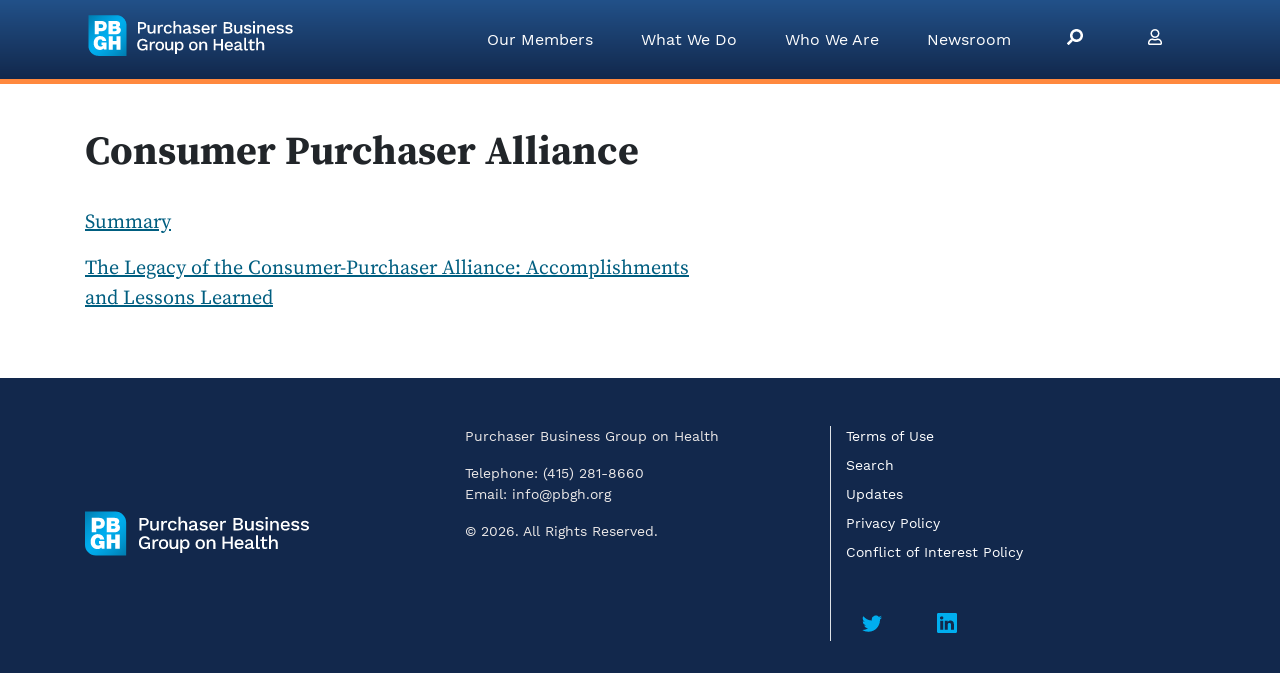

--- FILE ---
content_type: text/html; charset=UTF-8
request_url: https://www.pbgh.org/resource/consumer-purchaser-alliance/
body_size: 8844
content:
<!DOCTYPE html>
<html lang="en-US">
<head>
    <meta charset="UTF-8" />
    <meta name="viewport" content="width=device-width, initial-scale=1, shrink-to-fit=no">
    <meta http-equiv="X-UA-Compatible" content="ie=edge">
    <meta name="google-site-verification" content="AbWldhMq3fwN8ht0h7AiVTfOYRbeANB4jGBoZ8sOgdM" />
    <!-- Google tag (gtag.js) -->
<script async src="https://www.googletagmanager.com/gtag/js?id=UA-8571556-1"></script>
<script>
  window.dataLayer = window.dataLayer || [];
  function gtag(){dataLayer.push(arguments);}
  gtag('js', new Date());

  gtag('config', 'UA-8571556-1');
</script>
    <link rel="preload" href="https://www.pbgh.org/wp-content/themes/pbgh/fonts/WorkSans-Regular.woff2" as="font" type="font/woff2" crossorigin>
    <link rel="preload" href="https://www.pbgh.org/wp-content/themes/pbgh/fonts/WorkSans-Bold.woff2" as="font" type="font/woff2" crossorigin>
    <link rel="preload" href="https://www.pbgh.org/wp-content/themes/pbgh/fonts/WorkSans-Italic.woff2" as="font" type="font/woff2" crossorigin>
    <link rel="preload" href="https://www.pbgh.org/wp-content/themes/pbgh/fonts/source-serif-pro-v10-latin-regular.woff2" as="font" type="font/woff2" crossorigin>
    <link rel="preload" href="https://www.pbgh.org/wp-content/themes/pbgh/fonts/source-serif-pro-v10-latin-700.woff2" as="font" type="font/woff2" crossorigin>
    <link rel="icon" href="https://www.pbgh.org/wp-content/themes/pbgh/img/svg/pbgh/favicon.svg">
    <link rel="mask-icon" color="#00aeef" href="https://www.pbgh.org/wp-content/themes/pbgh/img/svg/pbgh/mask-icon.svg">
    <link rel="apple-touch-icon" href="https://www.pbgh.org/wp-content/themes/pbgh/img/svg/pbgh/favicon-180.png">
    <meta name="theme-color" content="#00aeef">
        <meta name='robots' content='index, follow, max-image-preview:large, max-snippet:-1, max-video-preview:-1' />
	<style>img:is([sizes="auto" i], [sizes^="auto," i]) { contain-intrinsic-size: 3000px 1500px }</style>
	
	<!-- This site is optimized with the Yoast SEO plugin v26.7 - https://yoast.com/wordpress/plugins/seo/ -->
	<title>Strengthening the voice of Members in public policy</title>
	<meta name="description" content="The Consumer-Purchaser Alliance (C-P Alliance) is a collaboration of over 50 groups that work together to influence Congress." />
	<link rel="canonical" href="https://www.pbgh.org/resource/consumer-purchaser-alliance/" />
	<meta property="og:locale" content="en_US" />
	<meta property="og:type" content="article" />
	<meta property="og:title" content="Strengthening the voice of Members in public policy" />
	<meta property="og:description" content="The Consumer-Purchaser Alliance (C-P Alliance) is a collaboration of over 50 groups that work together to influence Congress." />
	<meta property="og:url" content="https://www.pbgh.org/resource/consumer-purchaser-alliance/" />
	<meta property="og:site_name" content="PBGH" />
	<meta property="article:modified_time" content="2021-04-05T19:41:19+00:00" />
	<meta property="og:image" content="https://www.pbgh.org/wp-content/uploads/2021/01/policy.jpg" />
	<meta property="og:image:width" content="600" />
	<meta property="og:image:height" content="600" />
	<meta property="og:image:type" content="image/jpeg" />
	<meta name="twitter:card" content="summary_large_image" />
	<meta name="twitter:site" content="@PBGHealth" />
	<meta name="twitter:label1" content="Est. reading time" />
	<meta name="twitter:data1" content="1 minute" />
	<script type="application/ld+json" class="yoast-schema-graph">{"@context":"https://schema.org","@graph":[{"@type":"WebPage","@id":"https://www.pbgh.org/resource/consumer-purchaser-alliance/","url":"https://www.pbgh.org/resource/consumer-purchaser-alliance/","name":"Strengthening the voice of Members in public policy","isPartOf":{"@id":"https://www.pbgh.org/#website"},"primaryImageOfPage":{"@id":"https://www.pbgh.org/resource/consumer-purchaser-alliance/#primaryimage"},"image":{"@id":"https://www.pbgh.org/resource/consumer-purchaser-alliance/#primaryimage"},"thumbnailUrl":"https://www.pbgh.org/wp-content/uploads/2021/01/policy.jpg","datePublished":"2021-01-11T16:27:39+00:00","dateModified":"2021-04-05T19:41:19+00:00","description":"The Consumer-Purchaser Alliance (C-P Alliance) is a collaboration of over 50 groups that work together to influence Congress.","breadcrumb":{"@id":"https://www.pbgh.org/resource/consumer-purchaser-alliance/#breadcrumb"},"inLanguage":"en-US","potentialAction":[{"@type":"ReadAction","target":["https://www.pbgh.org/resource/consumer-purchaser-alliance/"]}]},{"@type":"ImageObject","inLanguage":"en-US","@id":"https://www.pbgh.org/resource/consumer-purchaser-alliance/#primaryimage","url":"https://www.pbgh.org/wp-content/uploads/2021/01/policy.jpg","contentUrl":"https://www.pbgh.org/wp-content/uploads/2021/01/policy.jpg","width":600,"height":600},{"@type":"BreadcrumbList","@id":"https://www.pbgh.org/resource/consumer-purchaser-alliance/#breadcrumb","itemListElement":[{"@type":"ListItem","position":1,"name":"Home","item":"https://www.pbgh.org/"},{"@type":"ListItem","position":2,"name":"Consumer Purchaser Alliance"}]},{"@type":"WebSite","@id":"https://www.pbgh.org/#website","url":"https://www.pbgh.org/","name":"PBGH","description":"Creating the health care system employers are proud to offer their employees.","publisher":{"@id":"https://www.pbgh.org/#organization"},"potentialAction":[{"@type":"SearchAction","target":{"@type":"EntryPoint","urlTemplate":"https://www.pbgh.org/?s={search_term_string}"},"query-input":{"@type":"PropertyValueSpecification","valueRequired":true,"valueName":"search_term_string"}}],"inLanguage":"en-US"},{"@type":"Organization","@id":"https://www.pbgh.org/#organization","name":"Purchaser Business Group on Health","url":"https://www.pbgh.org/","logo":{"@type":"ImageObject","inLanguage":"en-US","@id":"https://www.pbgh.org/#/schema/logo/image/","url":"https://www.pbgh.org/wp-content/uploads/2020/11/old-logo.png","contentUrl":"https://www.pbgh.org/wp-content/uploads/2020/11/old-logo.png","width":205,"height":100,"caption":"Purchaser Business Group on Health"},"image":{"@id":"https://www.pbgh.org/#/schema/logo/image/"},"sameAs":["https://x.com/PBGHealth","http://www.linkedin.com/company/pacific-business-group-on-health","https://www.youtube.com/channel/UC0DTo7WbU7BfacRJC53mKjw/"]}]}</script>
	<!-- / Yoast SEO plugin. -->


<link rel="alternate" type="application/rss+xml" title="PBGH &raquo; Feed" href="https://www.pbgh.org/feed/" />
<link rel="alternate" type="application/rss+xml" title="PBGH &raquo; Comments Feed" href="https://www.pbgh.org/comments/feed/" />
<style id='classic-theme-styles-inline-css' type='text/css'>
/*! This file is auto-generated */
.wp-block-button__link{color:#fff;background-color:#32373c;border-radius:9999px;box-shadow:none;text-decoration:none;padding:calc(.667em + 2px) calc(1.333em + 2px);font-size:1.125em}.wp-block-file__button{background:#32373c;color:#fff;text-decoration:none}
</style>
<style id='global-styles-inline-css' type='text/css'>
:root{--wp--preset--aspect-ratio--square: 1;--wp--preset--aspect-ratio--4-3: 4/3;--wp--preset--aspect-ratio--3-4: 3/4;--wp--preset--aspect-ratio--3-2: 3/2;--wp--preset--aspect-ratio--2-3: 2/3;--wp--preset--aspect-ratio--16-9: 16/9;--wp--preset--aspect-ratio--9-16: 9/16;--wp--preset--color--black: #000000;--wp--preset--color--cyan-bluish-gray: #abb8c3;--wp--preset--color--white: #ffffff;--wp--preset--color--pale-pink: #f78da7;--wp--preset--color--vivid-red: #cf2e2e;--wp--preset--color--luminous-vivid-orange: #ff6900;--wp--preset--color--luminous-vivid-amber: #fcb900;--wp--preset--color--light-green-cyan: #7bdcb5;--wp--preset--color--vivid-green-cyan: #00d084;--wp--preset--color--pale-cyan-blue: #8ed1fc;--wp--preset--color--vivid-cyan-blue: #0693e3;--wp--preset--color--vivid-purple: #9b51e0;--wp--preset--gradient--vivid-cyan-blue-to-vivid-purple: linear-gradient(135deg,rgba(6,147,227,1) 0%,rgb(155,81,224) 100%);--wp--preset--gradient--light-green-cyan-to-vivid-green-cyan: linear-gradient(135deg,rgb(122,220,180) 0%,rgb(0,208,130) 100%);--wp--preset--gradient--luminous-vivid-amber-to-luminous-vivid-orange: linear-gradient(135deg,rgba(252,185,0,1) 0%,rgba(255,105,0,1) 100%);--wp--preset--gradient--luminous-vivid-orange-to-vivid-red: linear-gradient(135deg,rgba(255,105,0,1) 0%,rgb(207,46,46) 100%);--wp--preset--gradient--very-light-gray-to-cyan-bluish-gray: linear-gradient(135deg,rgb(238,238,238) 0%,rgb(169,184,195) 100%);--wp--preset--gradient--cool-to-warm-spectrum: linear-gradient(135deg,rgb(74,234,220) 0%,rgb(151,120,209) 20%,rgb(207,42,186) 40%,rgb(238,44,130) 60%,rgb(251,105,98) 80%,rgb(254,248,76) 100%);--wp--preset--gradient--blush-light-purple: linear-gradient(135deg,rgb(255,206,236) 0%,rgb(152,150,240) 100%);--wp--preset--gradient--blush-bordeaux: linear-gradient(135deg,rgb(254,205,165) 0%,rgb(254,45,45) 50%,rgb(107,0,62) 100%);--wp--preset--gradient--luminous-dusk: linear-gradient(135deg,rgb(255,203,112) 0%,rgb(199,81,192) 50%,rgb(65,88,208) 100%);--wp--preset--gradient--pale-ocean: linear-gradient(135deg,rgb(255,245,203) 0%,rgb(182,227,212) 50%,rgb(51,167,181) 100%);--wp--preset--gradient--electric-grass: linear-gradient(135deg,rgb(202,248,128) 0%,rgb(113,206,126) 100%);--wp--preset--gradient--midnight: linear-gradient(135deg,rgb(2,3,129) 0%,rgb(40,116,252) 100%);--wp--preset--font-size--small: 13px;--wp--preset--font-size--medium: 20px;--wp--preset--font-size--large: 36px;--wp--preset--font-size--x-large: 42px;--wp--preset--spacing--20: 0.44rem;--wp--preset--spacing--30: 0.67rem;--wp--preset--spacing--40: 1rem;--wp--preset--spacing--50: 1.5rem;--wp--preset--spacing--60: 2.25rem;--wp--preset--spacing--70: 3.38rem;--wp--preset--spacing--80: 5.06rem;--wp--preset--shadow--natural: 6px 6px 9px rgba(0, 0, 0, 0.2);--wp--preset--shadow--deep: 12px 12px 50px rgba(0, 0, 0, 0.4);--wp--preset--shadow--sharp: 6px 6px 0px rgba(0, 0, 0, 0.2);--wp--preset--shadow--outlined: 6px 6px 0px -3px rgba(255, 255, 255, 1), 6px 6px rgba(0, 0, 0, 1);--wp--preset--shadow--crisp: 6px 6px 0px rgba(0, 0, 0, 1);}:where(.is-layout-flex){gap: 0.5em;}:where(.is-layout-grid){gap: 0.5em;}body .is-layout-flex{display: flex;}.is-layout-flex{flex-wrap: wrap;align-items: center;}.is-layout-flex > :is(*, div){margin: 0;}body .is-layout-grid{display: grid;}.is-layout-grid > :is(*, div){margin: 0;}:where(.wp-block-columns.is-layout-flex){gap: 2em;}:where(.wp-block-columns.is-layout-grid){gap: 2em;}:where(.wp-block-post-template.is-layout-flex){gap: 1.25em;}:where(.wp-block-post-template.is-layout-grid){gap: 1.25em;}.has-black-color{color: var(--wp--preset--color--black) !important;}.has-cyan-bluish-gray-color{color: var(--wp--preset--color--cyan-bluish-gray) !important;}.has-white-color{color: var(--wp--preset--color--white) !important;}.has-pale-pink-color{color: var(--wp--preset--color--pale-pink) !important;}.has-vivid-red-color{color: var(--wp--preset--color--vivid-red) !important;}.has-luminous-vivid-orange-color{color: var(--wp--preset--color--luminous-vivid-orange) !important;}.has-luminous-vivid-amber-color{color: var(--wp--preset--color--luminous-vivid-amber) !important;}.has-light-green-cyan-color{color: var(--wp--preset--color--light-green-cyan) !important;}.has-vivid-green-cyan-color{color: var(--wp--preset--color--vivid-green-cyan) !important;}.has-pale-cyan-blue-color{color: var(--wp--preset--color--pale-cyan-blue) !important;}.has-vivid-cyan-blue-color{color: var(--wp--preset--color--vivid-cyan-blue) !important;}.has-vivid-purple-color{color: var(--wp--preset--color--vivid-purple) !important;}.has-black-background-color{background-color: var(--wp--preset--color--black) !important;}.has-cyan-bluish-gray-background-color{background-color: var(--wp--preset--color--cyan-bluish-gray) !important;}.has-white-background-color{background-color: var(--wp--preset--color--white) !important;}.has-pale-pink-background-color{background-color: var(--wp--preset--color--pale-pink) !important;}.has-vivid-red-background-color{background-color: var(--wp--preset--color--vivid-red) !important;}.has-luminous-vivid-orange-background-color{background-color: var(--wp--preset--color--luminous-vivid-orange) !important;}.has-luminous-vivid-amber-background-color{background-color: var(--wp--preset--color--luminous-vivid-amber) !important;}.has-light-green-cyan-background-color{background-color: var(--wp--preset--color--light-green-cyan) !important;}.has-vivid-green-cyan-background-color{background-color: var(--wp--preset--color--vivid-green-cyan) !important;}.has-pale-cyan-blue-background-color{background-color: var(--wp--preset--color--pale-cyan-blue) !important;}.has-vivid-cyan-blue-background-color{background-color: var(--wp--preset--color--vivid-cyan-blue) !important;}.has-vivid-purple-background-color{background-color: var(--wp--preset--color--vivid-purple) !important;}.has-black-border-color{border-color: var(--wp--preset--color--black) !important;}.has-cyan-bluish-gray-border-color{border-color: var(--wp--preset--color--cyan-bluish-gray) !important;}.has-white-border-color{border-color: var(--wp--preset--color--white) !important;}.has-pale-pink-border-color{border-color: var(--wp--preset--color--pale-pink) !important;}.has-vivid-red-border-color{border-color: var(--wp--preset--color--vivid-red) !important;}.has-luminous-vivid-orange-border-color{border-color: var(--wp--preset--color--luminous-vivid-orange) !important;}.has-luminous-vivid-amber-border-color{border-color: var(--wp--preset--color--luminous-vivid-amber) !important;}.has-light-green-cyan-border-color{border-color: var(--wp--preset--color--light-green-cyan) !important;}.has-vivid-green-cyan-border-color{border-color: var(--wp--preset--color--vivid-green-cyan) !important;}.has-pale-cyan-blue-border-color{border-color: var(--wp--preset--color--pale-cyan-blue) !important;}.has-vivid-cyan-blue-border-color{border-color: var(--wp--preset--color--vivid-cyan-blue) !important;}.has-vivid-purple-border-color{border-color: var(--wp--preset--color--vivid-purple) !important;}.has-vivid-cyan-blue-to-vivid-purple-gradient-background{background: var(--wp--preset--gradient--vivid-cyan-blue-to-vivid-purple) !important;}.has-light-green-cyan-to-vivid-green-cyan-gradient-background{background: var(--wp--preset--gradient--light-green-cyan-to-vivid-green-cyan) !important;}.has-luminous-vivid-amber-to-luminous-vivid-orange-gradient-background{background: var(--wp--preset--gradient--luminous-vivid-amber-to-luminous-vivid-orange) !important;}.has-luminous-vivid-orange-to-vivid-red-gradient-background{background: var(--wp--preset--gradient--luminous-vivid-orange-to-vivid-red) !important;}.has-very-light-gray-to-cyan-bluish-gray-gradient-background{background: var(--wp--preset--gradient--very-light-gray-to-cyan-bluish-gray) !important;}.has-cool-to-warm-spectrum-gradient-background{background: var(--wp--preset--gradient--cool-to-warm-spectrum) !important;}.has-blush-light-purple-gradient-background{background: var(--wp--preset--gradient--blush-light-purple) !important;}.has-blush-bordeaux-gradient-background{background: var(--wp--preset--gradient--blush-bordeaux) !important;}.has-luminous-dusk-gradient-background{background: var(--wp--preset--gradient--luminous-dusk) !important;}.has-pale-ocean-gradient-background{background: var(--wp--preset--gradient--pale-ocean) !important;}.has-electric-grass-gradient-background{background: var(--wp--preset--gradient--electric-grass) !important;}.has-midnight-gradient-background{background: var(--wp--preset--gradient--midnight) !important;}.has-small-font-size{font-size: var(--wp--preset--font-size--small) !important;}.has-medium-font-size{font-size: var(--wp--preset--font-size--medium) !important;}.has-large-font-size{font-size: var(--wp--preset--font-size--large) !important;}.has-x-large-font-size{font-size: var(--wp--preset--font-size--x-large) !important;}
:where(.wp-block-post-template.is-layout-flex){gap: 1.25em;}:where(.wp-block-post-template.is-layout-grid){gap: 1.25em;}
:where(.wp-block-columns.is-layout-flex){gap: 2em;}:where(.wp-block-columns.is-layout-grid){gap: 2em;}
:root :where(.wp-block-pullquote){font-size: 1.5em;line-height: 1.6;}
</style>
<link rel='stylesheet' id='contact-form-7-css' href='https://www.pbgh.org/wp-content/plugins/contact-form-7/includes/css/styles.css?ver=6.1.4' type='text/css' media='all' />
<link rel='stylesheet' id='stylesheet-css' href='https://www.pbgh.org/wp-content/themes/pbgh/css/style.min.css?ver=1.0.1763774151049' type='text/css' media='all' />
<link rel="https://api.w.org/" href="https://www.pbgh.org/wp-json/" /><link rel="EditURI" type="application/rsd+xml" title="RSD" href="https://www.pbgh.org/xmlrpc.php?rsd" />
<link rel='shortlink' href='https://www.pbgh.org/?p=1512' />
<link rel="alternate" title="oEmbed (JSON)" type="application/json+oembed" href="https://www.pbgh.org/wp-json/oembed/1.0/embed?url=https%3A%2F%2Fwww.pbgh.org%2Fresource%2Fconsumer-purchaser-alliance%2F" />
<link rel="alternate" title="oEmbed (XML)" type="text/xml+oembed" href="https://www.pbgh.org/wp-json/oembed/1.0/embed?url=https%3A%2F%2Fwww.pbgh.org%2Fresource%2Fconsumer-purchaser-alliance%2F&#038;format=xml" />
</head>
<body class="wp-singular resource-template-default single single-resource postid-1512 wp-theme-pbgh wp-child-theme-pbgh-www">
                <nav id="navbar-top" class="navbar fixed-top navbar-expand-lg navbar-dark text-white bg-gradient-primary">
    <div class="container">
        <a class="navbar-brand text-white h5" href="/">
            <img src="https://www.pbgh.org/wp-content/themes/pbgh/img/logo-shield.svg" width="45" height="45" alt="PBGH Logo">
            <img src="https://www.pbgh.org/wp-content/themes/pbgh/img/purchaser-business-group-on-health.svg" class="d-none d-sm-inline" style="margin-top:3px; margin-left:-8px;" width="174" height="33" alt="Purchaser Business Group on Health">
            <h1 class="sr-only sr-only-focusable">PBGH</h1>
        </a>
                            <button class="navbar-toggler" type="button" data-toggle="collapse" data-target="#navCollapsed" aria-controls="navCollapsed" aria-expanded="false" aria-label="Toggle navigation">
                <span class="navbar-toggler-icon"></span>
            </button>
            <div class="collapse navbar-collapse navbar-nav-scroll" id="navCollapsed">
                <ul class="navbar-nav ml-auto">
                    <li class="nav-item dropdown megamenu">
                        <a href="#" class="nav-link dropdown-toggle px-md-4" role="button" data-toggle="dropdown" aria-haspopup="true" aria-expanded="false">Our Members</a>
                        <div role="navigation" class="dropdown-menu bg-primary border-0 text-white" style="margin-top:7px;background-color: rgba(18, 40, 76, 0.95) !important;">
                            <div class="container d-block py-5" role="group">
                                                                <div class="h2 text-warning">Our Members</div>
                                <div class="row row-cols-1 row-cols-md-4">
                                    <div class="col">
                                        <div class="menu-our-members-container"><ul id="menu-our-members" class="list-unstyled"><li id="menu-item-1016" class="menu-item menu-item-type-post_type menu-item-object-page menu-item-1016"><a href="https://www.pbgh.org/our-members/">About Our Members</a></li>
<li id="menu-item-1414" class="menu-item menu-item-type-custom menu-item-object-custom menu-item-1414"><a href="/our-members/#join-us">How to Join Us</a></li>
<li id="menu-item-396" class="menu-item menu-item-type-custom menu-item-object-custom menu-item-396"><a href="https://members.pbgh.org/">Member Login</a></li>
</ul></div>                                    </div>
                                </div>
                            </div>
                        </div>
                    </li>
                    <li class="nav-item dropdown megamenu">
                        <a href="#" class="nav-link dropdown-toggle px-md-4" role="button" data-toggle="dropdown" aria-haspopup="true" aria-expanded="false">What We Do</a>
                        <div role="navigation" class="dropdown-menu bg-primary border-0 text-white" style="margin-top:7px;background-color: rgba(18, 40, 76, 0.95) !important;">
                            <div class="container d-block py-5" role="group">

                                <div class="row">
                                    <div class="col-12 col-md-6">
                                        <h2 class="h2 text-warning">What We Do</h2>
                                        <div class="row border-md-right border-warning h-100">
                                            <div class="col-12 col-md-6">
                                                <div class="menu-our-work-container"><ul id="menu-our-work" class="list-unstyled"><li id="menu-item-15701" class="menu-item menu-item-type-custom menu-item-object-custom menu-item-15701"><a href="https://www.pbgh.org/initiative/advanced-primary-care/">Advanced Primary Care</a></li>
<li id="menu-item-15702" class="menu-item menu-item-type-custom menu-item-object-custom menu-item-15702"><a href="https://www.pbgh.org/program/transform-maternity-care/">Maternity Care and Outcomes</a></li>
<li id="menu-item-15703" class="menu-item menu-item-type-custom menu-item-object-custom menu-item-15703"><a href="https://www.pbgh.org/expertise/measuring-what-matters/">Measurement and Accountability</a></li>
</ul></div>                                            </div>
                                            <div class="col-12 col-md-6">
                                                <div class="menu-what-we-do-column2-container"><ul id="menu-what-we-do-column2" class="list-unstyled"><li id="menu-item-15687" class="menu-item menu-item-type-custom menu-item-object-custom menu-item-15687"><a href="https://www.pbgh.org/expertise/mental-health/">Mental Health</a></li>
<li id="menu-item-17714" class="menu-item menu-item-type-custom menu-item-object-custom menu-item-17714"><a href="https://www.pbgh.org/program/inclusive-health/">Inclusive Health</a></li>
<li id="menu-item-17950" class="menu-item menu-item-type-custom menu-item-object-custom menu-item-17950"><a href="https://www.pbgh.org/program/transparency-affordability/">Transparency &#038; Affordability</a></li>
<li id="menu-item-15688" class="menu-item menu-item-type-custom menu-item-object-custom menu-item-15688"><a href="https://www.pbgh.org/program/reducing-pharmacy-costs/">Pharmacy and PBMs</a></li>
<li id="menu-item-15689" class="menu-item menu-item-type-custom menu-item-object-custom menu-item-15689"><a href="https://www.pbgh.org/expertise/policy-and-advocacy/">Policy and Advocacy</a></li>
<li id="menu-item-15690" class="menu-item menu-item-type-custom menu-item-object-custom menu-item-has-children menu-item-15690"><a href="https://www.pbgh.org/expertise/care-redesign/">Support for Health Care Providers</a>
<ul class="sub-menu">
	<li id="menu-item-15691" class="menu-item menu-item-type-custom menu-item-object-custom menu-item-15691"><a href="https://www.pbgh.org/program/california-quality-collaborative/">California Quality Collaborative</a></li>
</ul>
</li>
</ul></div>                                            </div>
                                        </div>
                                    </div>
                                    <div class="col-12 col-md-6">
                                        <h2 class="h2 text-warning">Services and Products</h2>
                                        <div class="row">
                                            <div class="col-12 col-md-6">
                                                <div class="menu-services-and-products-container"><ul id="menu-services-and-products" class="list-unstyled"><li id="menu-item-16112" class="menu-item menu-item-type-custom menu-item-object-custom menu-item-16112"><a href="https://www.pbgh.org/program/pbgh-advisory-services/">Advisory Services</a></li>
<li id="menu-item-15694" class="menu-item menu-item-type-custom menu-item-object-custom menu-item-15694"><a href="https://www.pbgh.org/strategy/direct-contracting/">Direct Contracting </br>and Contract Review</a></li>
<li id="menu-item-15695" class="menu-item menu-item-type-custom menu-item-object-custom menu-item-15695"><a href="https://www.pbgh.org/initiative/pbgh-innovation-lab/">Emsana Health: </br>Solutions for Employers</a></li>
</ul></div>                                            </div>
                                            <div class="col-12 col-md-6">
                                                <div class="menu-services-and-products-column2-container"><ul id="menu-services-and-products-column2" class="list-unstyled"><li id="menu-item-15692" class="menu-item menu-item-type-custom menu-item-object-custom menu-item-has-children menu-item-15692"><a href="https://www.pbgh.org/event/?all=1">Events and Training</a>
<ul class="sub-menu">
	<li id="menu-item-17600" class="menu-item menu-item-type-custom menu-item-object-custom menu-item-17600"><a href="https://www.pbgh.org/program/2025_pbgh_sponsorship_prospectus/">Sponsorship Opportunities</a></li>
</ul>
</li>
<li id="menu-item-15693" class="menu-item menu-item-type-custom menu-item-object-custom menu-item-15693"><a href="https://www.pbgh.org/initiative/pbgh-health-value-index/">Health Value Index</a></li>
<li id="menu-item-16226" class="menu-item menu-item-type-custom menu-item-object-custom menu-item-16226"><a href="https://www.pbgh.org/program/moonshot-awards/">Moonshot Awards</a></li>
</ul></div>                                            </div>
                                        </div>
                                    </div>
                                </div>



                            </div>
                        </div>
                    </li>
                    <li class="nav-item dropdown megamenu">
                        <a href="#" class="nav-link dropdown-toggle px-md-4" data-toggle="dropdown" aria-haspopup="true" aria-expanded="false">Who We Are</a>
                        <div role="navigation" class="dropdown-menu bg-primary border-0 text-white" style="margin-top:7px;background-color: rgba(18, 40, 76, 0.95) !important;">
                            <div class="container d-block py-5" role="group">
                                <div class="h2 text-warning">Who We Are</div>
                                <div class="row row-cols-1 row-cols-md-4">
                                    <div class="col">
                                        <h6 class="my-3">About Us</h6>
                                        <div class="menu-about-us-container"><ul id="menu-about-us" class="list-unstyled"><li id="menu-item-1033" class="menu-item menu-item-type-post_type menu-item-object-page menu-item-1033"><a href="https://www.pbgh.org/what-we-do/">About PBGH</a></li>
<li id="menu-item-938" class="menu-item menu-item-type-taxonomy menu-item-object-category menu-item-938"><a href="https://www.pbgh.org/category/our-impact/">Our Impact</a></li>
<li id="menu-item-1265" class="menu-item menu-item-type-post_type menu-item-object-page menu-item-1265"><a href="https://www.pbgh.org/timeline/">History of Results</a></li>
<li id="menu-item-1745" class="menu-item menu-item-type-custom menu-item-object-custom menu-item-1745"><a href="/staff/?staff_category=board">Board Members</a></li>
<li id="menu-item-1746" class="menu-item menu-item-type-post_type_archive menu-item-object-staff menu-item-1746"><a href="https://www.pbgh.org/staff/">Our Staff</a></li>
<li id="menu-item-1747" class="menu-item menu-item-type-post_type menu-item-object-initiative menu-item-1747"><a href="https://www.pbgh.org/initiative/employment-opportunities/">Employment Opportunities</a></li>
<li id="menu-item-14455" class="menu-item menu-item-type-custom menu-item-object-custom menu-item-14455"><a href="https://www.pbgh.org/initiative/contact-pbgh/">Contact Us</a></li>
</ul></div>                                    </div>
                                </div>
                            </div>
                        </div>
                    </li>
                    <li class="nav-item dropdown megamenu">
                        <a href="#" class="nav-link dropdown-toggle px-md-4" data-toggle="dropdown" aria-haspopup="true" aria-expanded="false">Newsroom</a>
                        <div role="navigation" class="dropdown-menu bg-primary border-0 text-white" style="margin-top:7px;background-color: rgba(18, 40, 76, 0.95) !important;">
                            <div class="container d-block py-5" role="group">
                                <div class="h2 text-warning">Newsroom</div>
                                <div class="row row-cols-1 row-cols-md-4">
                                    <div class="col">
                                        <div class="menu-newsroom-container"><ul id="menu-newsroom" class="list-unstyled"><li id="menu-item-934" class="menu-item menu-item-type-taxonomy menu-item-object-category menu-item-934"><a href="https://www.pbgh.org/category/pbgh-news/">PBGH in the News</a></li>
<li id="menu-item-935" class="menu-item menu-item-type-taxonomy menu-item-object-category menu-item-935"><a href="https://www.pbgh.org/category/announcements/">PBGH Announcements</a></li>
<li id="menu-item-936" class="menu-item menu-item-type-taxonomy menu-item-object-category menu-item-936"><a href="https://www.pbgh.org/category/blog/">Innovate Blog</a></li>
<li id="menu-item-12588" class="menu-item menu-item-type-taxonomy menu-item-object-category menu-item-12588"><a href="https://www.pbgh.org/category/appearances/">Appearances</a></li>
<li id="menu-item-13920" class="menu-item menu-item-type-post_type menu-item-object-page menu-item-13920"><a href="https://www.pbgh.org/newsletter-sign-up-page/">Sign up for Updates</a></li>
</ul></div>                                    </div>
                                </div>
                            </div>
                        </div>
                    </li>
                    <li class="nav-item px-md-4">
                        <a href="https://www.pbgh.org/search/" class="nav-link" style="transform: rotateY(180deg);">
                            <svg class="fa" width="1em" height="1em" xmlns="http://www.w3.org/2000/svg" viewBox="0 0 512 512"><!-- Font Awesome Free 5.15.4 by @fontawesome - https://fontawesome.com License - https://fontawesome.com/license/free (Icons: CC BY 4.0, Fonts: SIL OFL 1.1, Code: MIT License) --><path fill="currentColor" d="M505 442.7L405.3 343c-4.5-4.5-10.6-7-17-7H372c27.6-35.3 44-79.7 44-128C416 93.1 322.9 0 208 0S0 93.1 0 208s93.1 208 208 208c48.3 0 92.7-16.4 128-44v16.3c0 6.4 2.5 12.5 7 17l99.7 99.7c9.4 9.4 24.6 9.4 33.9 0l28.3-28.3c9.4-9.4 9.4-24.6.1-34zM208 336c-70.7 0-128-57.2-128-128 0-70.7 57.2-128 128-128 70.7 0 128 57.2 128 128 0 70.7-57.2 128-128 128z"/></svg>                            <span class="sr-only">Search PBGH.org</span>
                        </a>
                    </li>
                    <li class="nav-item px-md-4">
                        <a href="https://members.pbgh.org/" class="nav-link">
                            <svg class="fa" width="1em" height="1em" xmlns="http://www.w3.org/2000/svg" viewBox="0 0 448 512"><!-- Font Awesome Free 5.15.4 by @fontawesome - https://fontawesome.com License - https://fontawesome.com/license/free (Icons: CC BY 4.0, Fonts: SIL OFL 1.1, Code: MIT License) --><path fill="currentColor" d="M313.6 304c-28.7 0-42.5 16-89.6 16-47.1 0-60.8-16-89.6-16C60.2 304 0 364.2 0 438.4V464c0 26.5 21.5 48 48 48h352c26.5 0 48-21.5 48-48v-25.6c0-74.2-60.2-134.4-134.4-134.4zM400 464H48v-25.6c0-47.6 38.8-86.4 86.4-86.4 14.6 0 38.3 16 89.6 16 51.7 0 74.9-16 89.6-16 47.6 0 86.4 38.8 86.4 86.4V464zM224 288c79.5 0 144-64.5 144-144S303.5 0 224 0 80 64.5 80 144s64.5 144 144 144zm0-240c52.9 0 96 43.1 96 96s-43.1 96-96 96-96-43.1-96-96 43.1-96 96-96z"/></svg>                            <span class="sr-only">Visit Member Site</span>
                        </a>
                    </li>
                </ul>
            </div>
            </div>
</nav>                <article id="post-1512" class="container mt-5 post-1512 resource type-resource status-publish has-post-thumbnail hentry">
                        <h1 class="mb-3">Consumer Purchaser Alliance</h1>
            <div class="row mb-5">
                <div class="col-md-7 lead pt-3">
                                        <p><a href="https://www.pbgh.org/wp-content/uploads/2021/01/C-P_Allainace_program_Summary1214.pdf">Summary</a></p>
<div class="page" title="Page 1">
<div class="section">
<div class="layoutArea">
<div class="column">
<p><a href="https://www.pbgh.org/wp-content/uploads/2021/01/The_Legacy_of_CP-Alliance_from_2003_to_2018.pdf">The Legacy of the Consumer-Purchaser Alliance: Accomplishments and Lessons Learned</a></p>
</div>
</div>
</div>
</div>
                                    </div>
                                <div class="d-none d-md-block col-md-1 "></div>
                <div class="col-md-4 pt-3">
                                                        </div>
            </div>
        </article>
                <footer id="footbar" class="bg-primary text-light mt-5 py-5 small">
    <div class="container">
        <div class="row row-cols-1 row-cols-md-3">
            <div class='col align-self-center'>
                <a href="/">
                    <img src="https://www.pbgh.org/wp-content/themes/pbgh/img/navbar-brand.svg" width="224" height="45" alt="Logo and title PBGH">
                    <span class="sr-only sr-only-focusable">PBGH</span>
                </a>
                            </div>
            <div class='col'>
                                    <div id="footer_2" class="primary-sidebar widget-area" role="complementary">
                        <div>			<div class="textwidget"><p>Purchaser Business Group on Health</p>
<p>Telephone: (415) 281-8660<br />
Email: info@pbgh.org</p>
<p>© 2026. All Rights Reserved.</p>
</div>
		</div>                    </div>
                            </div>
            <div class='col border-md-left'>
                <div class="menu-footer-menu-container"><ul id="menu-footer-menu" class="list-unstyled"><li id="menu-item-1234" class="menu-item menu-item-type-post_type menu-item-object-page menu-item-1234"><a href="https://www.pbgh.org/terms-of-use/">Terms of Use</a></li>
<li id="menu-item-1235" class="menu-item menu-item-type-post_type menu-item-object-page menu-item-1235"><a href="https://www.pbgh.org/search/">Search</a></li>
<li id="menu-item-13923" class="menu-item menu-item-type-post_type menu-item-object-page menu-item-13923"><a href="https://www.pbgh.org/newsletter-sign-up-page/">Updates</a></li>
<li id="menu-item-16877" class="menu-item menu-item-type-post_type menu-item-object-page menu-item-16877"><a href="https://www.pbgh.org/privacy-policy-2/">Privacy Policy</a></li>
<li id="menu-item-16881" class="menu-item menu-item-type-post_type menu-item-object-page menu-item-16881"><a href="https://www.pbgh.org/conflict-of-interest-policy/">Conflict of Interest Policy</a></li>
</ul></div>                <div class="mt-5 lead">
                    <span class="mr-3">
                        <a class="text-info p-3" target="_blank" rel="noopener" title="Follow on Twitter" href="https://twitter.com/PBGHealth">
                            <svg xmlns="http://www.w3.org/2000/svg" width="16" height="16" fill="currentColor" class="bi bi-twitter" viewBox="0 0 16 16">
  <path d="M5.026 15c6.038 0 9.341-5.003 9.341-9.334 0-.14 0-.282-.006-.422A6.685 6.685 0 0 0 16 3.542a6.658 6.658 0 0 1-1.889.518 3.301 3.301 0 0 0 1.447-1.817 6.533 6.533 0 0 1-2.087.793A3.286 3.286 0 0 0 7.875 6.03a9.325 9.325 0 0 1-6.767-3.429 3.289 3.289 0 0 0 1.018 4.382A3.323 3.323 0 0 1 .64 6.575v.045a3.288 3.288 0 0 0 2.632 3.218 3.203 3.203 0 0 1-.865.115 3.23 3.23 0 0 1-.614-.057 3.283 3.283 0 0 0 3.067 2.277A6.588 6.588 0 0 1 .78 13.58a6.32 6.32 0 0 1-.78-.045A9.344 9.344 0 0 0 5.026 15z"/>
</svg>                        </a>
                    </span>
                    <span class="mr-3">
                        <a class="text-info p-3" target="_blank" rel="noopener" title="Follow on Linkedin" href="http://www.linkedin.com/company/pacific-business-group-on-health">
                            <svg xmlns="http://www.w3.org/2000/svg" width="16" height="16" fill="currentColor" class="bi bi-linkedin" viewBox="0 0 16 16">
  <path d="M0 1.146C0 .513.526 0 1.175 0h13.65C15.474 0 16 .513 16 1.146v13.708c0 .633-.526 1.146-1.175 1.146H1.175C.526 16 0 15.487 0 14.854V1.146zm4.943 12.248V6.169H2.542v7.225h2.401zm-1.2-8.212c.837 0 1.358-.554 1.358-1.248-.015-.709-.52-1.248-1.342-1.248-.822 0-1.359.54-1.359 1.248 0 .694.521 1.248 1.327 1.248h.016zm4.908 8.212V9.359c0-.216.016-.432.08-.586.173-.431.568-.878 1.232-.878.869 0 1.216.662 1.216 1.634v3.865h2.401V9.25c0-2.22-1.184-3.252-2.764-3.252-1.274 0-1.845.7-2.165 1.193v.025h-.016a5.54 5.54 0 0 1 .016-.025V6.169h-2.4c.03.678 0 7.225 0 7.225h2.4z"/>
</svg>                        </a>
                    </span>
                </div>
                            </div>
        </div>
    </div>
</footer>
<script type="speculationrules">
{"prefetch":[{"source":"document","where":{"and":[{"href_matches":"\/*"},{"not":{"href_matches":["\/wp-*.php","\/wp-admin\/*","\/wp-content\/uploads\/*","\/wp-content\/*","\/wp-content\/plugins\/*","\/wp-content\/themes\/pbgh-www\/*","\/wp-content\/themes\/pbgh\/*","\/*\\?(.+)"]}},{"not":{"selector_matches":"a[rel~=\"nofollow\"]"}},{"not":{"selector_matches":".no-prefetch, .no-prefetch a"}}]},"eagerness":"conservative"}]}
</script>
<script type="text/javascript" src="https://www.pbgh.org/wp-includes/js/dist/hooks.min.js?ver=4d63a3d491d11ffd8ac6" id="wp-hooks-js"></script>
<script type="text/javascript" src="https://www.pbgh.org/wp-includes/js/dist/i18n.min.js?ver=5e580eb46a90c2b997e6" id="wp-i18n-js"></script>
<script type="text/javascript" id="wp-i18n-js-after">
/* <![CDATA[ */
wp.i18n.setLocaleData( { 'text direction\u0004ltr': [ 'ltr' ] } );
/* ]]> */
</script>
<script type="text/javascript" src="https://www.pbgh.org/wp-content/plugins/contact-form-7/includes/swv/js/index.js?ver=6.1.4" id="swv-js"></script>
<script type="text/javascript" id="contact-form-7-js-before">
/* <![CDATA[ */
var wpcf7 = {
    "api": {
        "root": "https:\/\/www.pbgh.org\/wp-json\/",
        "namespace": "contact-form-7\/v1"
    },
    "cached": 1
};
/* ]]> */
</script>
<script type="text/javascript" src="https://www.pbgh.org/wp-content/plugins/contact-form-7/includes/js/index.js?ver=6.1.4" id="contact-form-7-js"></script>
<script type="text/javascript" src="https://www.pbgh.org/wp-content/themes/pbgh/js/main.min.js?ver=1.0.1763774151049" id="jquery-js"></script>

<script>
    </script>

    <script type="text/javascript">
        _linkedin_partner_id = "3696658";
        window._linkedin_data_partner_ids = window._linkedin_data_partner_ids || [];
        window._linkedin_data_partner_ids.push(_linkedin_partner_id);
        </script><script type="text/javascript">
        (function(l) {
        if (!l){window.lintrk = function(a,b){window.lintrk.q.push([a,b])};
        window.lintrk.q=[]}
        var s = document.getElementsByTagName("script")[0];
        var b = document.createElement("script");
        b.type = "text/javascript";b.async = true;
        b.src = 'https://snap.licdn.com/li.lms-analytics/insight.min.js';
        s.parentNode.insertBefore(b, s);})(window.lintrk);
    </script>
    <noscript>
        <img height="1" width="1" style="display:none;" alt="" src="https://px.ads.linkedin.com/collect/?pid=3696658&fmt=gif" />
    </noscript>

</body>
</html>

--- FILE ---
content_type: text/css
request_url: https://www.pbgh.org/wp-content/themes/pbgh/css/style.min.css?ver=1.0.1763774151049
body_size: 11497
content:
@charset "UTF-8";.bg-light-blue,section.bg-alternate-white-info-light:nth-of-type(3n+1){background-color:#e7f5fc}:root{--blue:#12284C;--indigo:#6610f2;--purple:#6f42c1;--pink:#e83e8c;--red:#dc3545;--orange:#FF893E;--yellow:#FF893E;--green:#28a745;--teal:#20c997;--cyan:#00AEEF;--white:#fff;--gray:#6c757d;--gray-dark:#343a40;--primary:#12284C;--secondary:#6c757d;--success:#28a745;--info:#00AEEF;--warning:#FF893E;--danger:#dc3545;--light:#ECE9E8;--dark:#343a40;--breakpoint-xs:0;--breakpoint-sm:576px;--breakpoint-md:768px;--breakpoint-lg:992px;--breakpoint-xl:1200px;--font-family-sans-serif:"Work Sans",-apple-system,BlinkMacSystemFont,"Segoe UI",Roboto,"Helvetica Neue",Arial,sans-serif,"Apple Color Emoji","Segoe UI Emoji","Segoe UI Symbol","Noto Color Emoji";--font-family-monospace:SFMono-Regular,Menlo,Monaco,Consolas,"Liberation Mono","Courier New",monospace}*,::after,::before{box-sizing:border-box}html{font-family:sans-serif;line-height:1.15;-webkit-text-size-adjust:100%;-webkit-tap-highlight-color:transparent}article,footer,header,main,nav,section{display:block}body{margin:0;font-family:"Source Serif Pro",-apple-system,BlinkMacSystemFont,"Segoe UI",Roboto,"Helvetica Neue",Arial,sans-serif,"Apple Color Emoji","Segoe UI Emoji","Segoe UI Symbol","Noto Color Emoji";font-size:1rem;font-weight:400;line-height:1.5;color:#212529;text-align:left;background-color:#fff}[tabindex="-1"]:focus:not(:focus-visible){outline:0!important}hr{box-sizing:content-box;height:0;overflow:visible}h1,h2,h3,h4,h5,h6{margin-top:0;margin-bottom:.5rem}p{margin-top:0;margin-bottom:1rem}address{margin-bottom:1rem;font-style:normal;line-height:inherit}ol,ul{margin-top:0;margin-bottom:1rem}ol ol,ol ul,ul ol,ul ul{margin-bottom:0}b,strong{font-weight:700}small{font-size:80%}sup{position:relative;font-size:75%;line-height:0;vertical-align:baseline}sup{top:-.5em}a{color:#005e80;text-decoration:none;background-color:transparent}a:hover{color:#c15503;text-decoration:underline}a:not([href]):not([class]){color:inherit;text-decoration:none}a:not([href]):not([class]):hover{color:inherit;text-decoration:none}code{font-family:SFMono-Regular,Menlo,Monaco,Consolas,"Liberation Mono","Courier New",monospace;font-size:1em}img{vertical-align:middle;border-style:none}svg{overflow:hidden;vertical-align:middle}table{border-collapse:collapse}caption{padding-top:.75rem;padding-bottom:.75rem;color:#6c757d;text-align:left;caption-side:bottom}th{text-align:inherit;text-align:-webkit-match-parent}label{display:inline-block;margin-bottom:.5rem}button{border-radius:0}button:focus:not(:focus-visible){outline:0}button,input{margin:0;font-family:inherit;font-size:inherit;line-height:inherit}button,input{overflow:visible}button{text-transform:none}[role=button]{cursor:pointer}[type=button],[type=submit],button{-webkit-appearance:button}[type=button]:not(:disabled),[type=submit]:not(:disabled),button:not(:disabled){cursor:pointer}[type=button]::-moz-focus-inner,[type=submit]::-moz-focus-inner,button::-moz-focus-inner{padding:0;border-style:none}input[type=checkbox],input[type=radio]{box-sizing:border-box;padding:0}[type=number]::-webkit-inner-spin-button,[type=number]::-webkit-outer-spin-button{height:auto}[type=search]{outline-offset:-2px;-webkit-appearance:none}[type=search]::-webkit-search-decoration{-webkit-appearance:none}::-webkit-file-upload-button{font:inherit;-webkit-appearance:button}output{display:inline-block}template{display:none}[hidden]{display:none!important}.h1,.h2,.h3,.h4,.h5,.h6,h1,h2,h3,h4,h5,h6{margin-bottom:.5rem;font-family:"Work Sans",-apple-system,BlinkMacSystemFont,"Segoe UI",Roboto,"Helvetica Neue",Arial,sans-serif,"Apple Color Emoji","Segoe UI Emoji","Segoe UI Symbol","Noto Color Emoji";font-weight:700;line-height:1.2}.h1,h1{font-size:2.5rem}@media (max-width:1200px){.h1,h1{font-size:calc(1.375rem + 1.5vw)}}.h2,h2{font-size:2rem}@media (max-width:1200px){.h2,h2{font-size:calc(1.325rem + .9vw)}}.h3,h3{font-size:1.75rem}@media (max-width:1200px){.h3,h3{font-size:calc(1.3rem + .6vw)}}.h4,h4{font-size:1.5rem}@media (max-width:1200px){.h4,h4{font-size:calc(1.275rem + .3vw)}}.h5,h5{font-size:1.25rem}.h6,h6{font-size:1rem}.lead{font-size:1.25rem;font-weight:300}.display-1{font-size:6rem;font-weight:300;line-height:1.2}@media (max-width:1200px){.display-1{font-size:calc(1.725rem + 5.7vw)}}.display-2{font-size:5.5rem;font-weight:300;line-height:1.2}@media (max-width:1200px){.display-2{font-size:calc(1.675rem + 5.1vw)}}.display-3{font-size:4.5rem;font-weight:300;line-height:1.2}@media (max-width:1200px){.display-3{font-size:calc(1.575rem + 3.9vw)}}hr{margin-top:1rem;margin-bottom:1rem;border:0;border-top:1px solid rgba(0,0,0,.1)}.small,small{font-size:.875em;font-weight:400}.list-unstyled{padding-left:0;list-style:none}.img-fluid{max-width:100%;height:auto}.container{width:100%;padding-right:15px;padding-left:15px;margin-right:auto;margin-left:auto}@media (min-width:576px){.container{max-width:540px}}@media (min-width:768px){.container{max-width:720px}}@media (min-width:992px){.container{max-width:960px}}@media (min-width:1200px){.container{max-width:1140px}}.row{display:flex;flex-wrap:wrap;margin-right:-15px;margin-left:-15px}.col,.col-10,.col-12,.col-2,.col-3,.col-9,.col-lg-10,.col-lg-2,.col-lg-3,.col-lg-4,.col-lg-5,.col-lg-6,.col-lg-7,.col-lg-8,.col-lg-9,.col-md-1,.col-md-11,.col-md-2,.col-md-3,.col-md-4,.col-md-5,.col-md-6,.col-md-7,.col-md-8,.col-md-9,.col-md-auto,.col-sm-12,.col-sm-6,.col-xl-4{position:relative;width:100%;padding-right:15px;padding-left:15px}.col{flex-basis:0;flex-grow:1;max-width:100%}.row-cols-1>*{flex:0 0 100%;max-width:100%}.col-2{flex:0 0 16.66666667%;max-width:16.66666667%}.col-3{flex:0 0 25%;max-width:25%}.col-9{flex:0 0 75%;max-width:75%}.col-10{flex:0 0 83.33333333%;max-width:83.33333333%}.col-12{flex:0 0 100%;max-width:100%}.order-first{order:-1}@media (min-width:576px){.row-cols-sm-2>*{flex:0 0 50%;max-width:50%}.col-sm-6{flex:0 0 50%;max-width:50%}.col-sm-12{flex:0 0 100%;max-width:100%}}@media (min-width:768px){.row-cols-md-2>*{flex:0 0 50%;max-width:50%}.row-cols-md-3>*{flex:0 0 33.3333333333%;max-width:33.3333333333%}.row-cols-md-4>*{flex:0 0 25%;max-width:25%}.row-cols-md-5>*{flex:0 0 20%;max-width:20%}.row-cols-md-6>*{flex:0 0 16.6666666667%;max-width:16.6666666667%}.col-md-auto{flex:0 0 auto;width:auto;max-width:100%}.col-md-1{flex:0 0 8.33333333%;max-width:8.33333333%}.col-md-2{flex:0 0 16.66666667%;max-width:16.66666667%}.col-md-3{flex:0 0 25%;max-width:25%}.col-md-4{flex:0 0 33.33333333%;max-width:33.33333333%}.col-md-5{flex:0 0 41.66666667%;max-width:41.66666667%}.col-md-6{flex:0 0 50%;max-width:50%}.col-md-7{flex:0 0 58.33333333%;max-width:58.33333333%}.col-md-8{flex:0 0 66.66666667%;max-width:66.66666667%}.col-md-9{flex:0 0 75%;max-width:75%}.col-md-11{flex:0 0 91.66666667%;max-width:91.66666667%}.order-md-last{order:13}.offset-md-1{margin-left:8.33333333%}.offset-md-2{margin-left:16.66666667%}.offset-md-6{margin-left:50%}}@media (min-width:992px){.row-cols-lg-2>*{flex:0 0 50%;max-width:50%}.row-cols-lg-3>*{flex:0 0 33.3333333333%;max-width:33.3333333333%}.row-cols-lg-4>*{flex:0 0 25%;max-width:25%}.row-cols-lg-5>*{flex:0 0 20%;max-width:20%}.col-lg-2{flex:0 0 16.66666667%;max-width:16.66666667%}.col-lg-3{flex:0 0 25%;max-width:25%}.col-lg-4{flex:0 0 33.33333333%;max-width:33.33333333%}.col-lg-5{flex:0 0 41.66666667%;max-width:41.66666667%}.col-lg-6{flex:0 0 50%;max-width:50%}.col-lg-7{flex:0 0 58.33333333%;max-width:58.33333333%}.col-lg-8{flex:0 0 66.66666667%;max-width:66.66666667%}.col-lg-9{flex:0 0 75%;max-width:75%}.col-lg-10{flex:0 0 83.33333333%;max-width:83.33333333%}.order-lg-first{order:-1}.order-lg-last{order:13}}@media (min-width:1200px){.col-xl-4{flex:0 0 33.33333333%;max-width:33.33333333%}}.table{width:100%;margin-bottom:1rem;color:#212529}.table td,.table th{padding:.75rem;vertical-align:top;border-top:1px solid #dee2e6}.table thead th{vertical-align:bottom;border-bottom:2px solid #dee2e6}.table tbody+tbody{border-top:2px solid #dee2e6}.table-striped tbody tr:nth-of-type(odd){background-color:rgba(0,0,0,.05)}.table .thead-dark th{color:#fff;background-color:#343a40;border-color:#454d55}.table-responsive{display:block;width:100%;overflow-x:auto;-webkit-overflow-scrolling:touch}.form-control{display:block;width:100%;height:calc(1.5em + .75rem + 2px);padding:.375rem .75rem;font-size:1rem;font-weight:400;line-height:1.5;color:#495057;background-color:#fff;background-clip:padding-box;border:1px solid #ced4da;border-radius:.25rem;transition:border-color .15s ease-in-out,box-shadow .15s ease-in-out}@media (prefers-reduced-motion:reduce){.form-control{transition:none}}.form-control::-ms-expand{background-color:transparent;border:0}.form-control:focus{color:#495057;background-color:#fff;border-color:#2a5eb3;outline:0;box-shadow:0 0 0 .2rem rgba(18,40,76,.25)}.form-control::-moz-placeholder{color:#6c757d;opacity:1}.form-control::placeholder{color:#6c757d;opacity:1}.form-control:disabled,.form-control[readonly]{background-color:#e9ecef;opacity:1}input[type=date].form-control,input[type=month].form-control,input[type=time].form-control{-webkit-appearance:none;-moz-appearance:none;appearance:none}.col-form-label{padding-top:calc(.375rem + 1px);padding-bottom:calc(.375rem + 1px);margin-bottom:0;font-size:inherit;line-height:1.5}.form-control-lg{height:calc(1.5em + 1rem + 2px);padding:.5rem 1rem;font-size:1.25rem;line-height:1.5;border-radius:.3rem}.form-group{margin-bottom:1rem}.form-control.is-valid{border-color:#28a745;padding-right:calc(1.5em + .75rem)!important;background-image:url("data:image/svg+xml,%3csvg xmlns='http://www.w3.org/2000/svg' width='8' height='8' viewBox='0 0 8 8'%3e%3cpath fill='%2328a745' d='M2.3 6.73L.6 4.53c-.4-1.04.46-1.4 1.1-.8l1.1 1.4 3.4-3.8c.6-.63 1.6-.27 1.2.7l-4 4.6c-.43.5-.8.4-1.1.1z'/%3e%3c/svg%3e");background-repeat:no-repeat;background-position:right calc(.375em + .1875rem) center;background-size:calc(.75em + .375rem) calc(.75em + .375rem)}.form-control.is-valid:focus{border-color:#28a745;box-shadow:0 0 0 .2rem rgba(40,167,69,.25)}.custom-control-input.is-valid~.custom-control-label{color:#28a745}.custom-control-input.is-valid~.custom-control-label::before{border-color:#28a745}.custom-control-input.is-valid:checked~.custom-control-label::before{border-color:#34ce57;background-color:#34ce57}.custom-control-input.is-valid:focus~.custom-control-label::before{box-shadow:0 0 0 .2rem rgba(40,167,69,.25)}.custom-control-input.is-valid:focus:not(:checked)~.custom-control-label::before{border-color:#28a745}.form-control.is-invalid{border-color:#dc3545;padding-right:calc(1.5em + .75rem)!important;background-image:url("data:image/svg+xml,%3csvg xmlns='http://www.w3.org/2000/svg' width='12' height='12' fill='none' stroke='%23dc3545' viewBox='0 0 12 12'%3e%3ccircle cx='6' cy='6' r='4.5'/%3e%3cpath stroke-linejoin='round' d='M5.8 3.6h.4L6 6.5z'/%3e%3ccircle cx='6' cy='8.2' r='.6' fill='%23dc3545' stroke='none'/%3e%3c/svg%3e");background-repeat:no-repeat;background-position:right calc(.375em + .1875rem) center;background-size:calc(.75em + .375rem) calc(.75em + .375rem)}.form-control.is-invalid:focus{border-color:#dc3545;box-shadow:0 0 0 .2rem rgba(220,53,69,.25)}.custom-control-input.is-invalid~.custom-control-label{color:#dc3545}.custom-control-input.is-invalid~.custom-control-label::before{border-color:#dc3545}.custom-control-input.is-invalid:checked~.custom-control-label::before{border-color:#e4606d;background-color:#e4606d}.custom-control-input.is-invalid:focus~.custom-control-label::before{box-shadow:0 0 0 .2rem rgba(220,53,69,.25)}.custom-control-input.is-invalid:focus:not(:checked)~.custom-control-label::before{border-color:#dc3545}.btn,.btn-pbgh{display:inline-block;font-family:"Work Sans",-apple-system,BlinkMacSystemFont,"Segoe UI",Roboto,"Helvetica Neue",Arial,sans-serif,"Apple Color Emoji","Segoe UI Emoji","Segoe UI Symbol","Noto Color Emoji";font-weight:400;color:#212529;text-align:center;vertical-align:middle;-webkit-user-select:none;-moz-user-select:none;user-select:none;background-color:transparent;border:1px solid transparent;padding:.375rem .75rem;font-size:1rem;line-height:1.5;border-radius:.25rem;transition:color .15s ease-in-out,background-color .15s ease-in-out,border-color .15s ease-in-out,box-shadow .15s ease-in-out}@media (prefers-reduced-motion:reduce){.btn,.btn-pbgh{transition:none}}.btn-pbgh:hover,.btn:hover{color:#212529;text-decoration:none}.btn-pbgh:focus,.btn:focus{outline:0;box-shadow:0 0 0 .2rem rgba(18,40,76,.25)}.btn-pbgh:disabled,.btn.disabled,.btn:disabled,.disabled.btn-pbgh{opacity:.65}.btn-pbgh:not(:disabled):not(.disabled),.btn:not(:disabled):not(.disabled){cursor:pointer}a.btn.disabled,a.disabled.btn-pbgh{pointer-events:none}.btn-primary{color:#fff;background-color:#12284c;border-color:#12284c}.btn-primary:hover{color:#fff;background-color:#0b182d;border-color:#081223}.btn-primary:focus{color:#fff;background-color:#0b182d;border-color:#081223;box-shadow:0 0 0 .2rem rgba(54,72,103,.5)}.btn-primary.disabled,.btn-primary:disabled{color:#fff;background-color:#12284c;border-color:#12284c}.btn-primary:not(:disabled):not(.disabled).active,.btn-primary:not(:disabled):not(.disabled):active,.show>.btn-primary.dropdown-toggle{color:#fff;background-color:#081223;border-color:#060d18}.btn-primary:not(:disabled):not(.disabled).active:focus,.btn-primary:not(:disabled):not(.disabled):active:focus,.show>.btn-primary.dropdown-toggle:focus{box-shadow:0 0 0 .2rem rgba(54,72,103,.5)}.btn-info{color:#fff;background-color:#00aeef;border-color:#00aeef}.btn-info:hover{color:#fff;background-color:#0092c9;border-color:#0089bc}.btn-info:focus{color:#fff;background-color:#0092c9;border-color:#0089bc;box-shadow:0 0 0 .2rem rgba(38,186,241,.5)}.btn-info.disabled,.btn-info:disabled{color:#fff;background-color:#00aeef;border-color:#00aeef}.btn-info:not(:disabled):not(.disabled).active,.btn-info:not(:disabled):not(.disabled):active,.show>.btn-info.dropdown-toggle{color:#fff;background-color:#0089bc;border-color:#0080af}.btn-info:not(:disabled):not(.disabled).active:focus,.btn-info:not(:disabled):not(.disabled):active:focus,.show>.btn-info.dropdown-toggle:focus{box-shadow:0 0 0 .2rem rgba(38,186,241,.5)}.btn-outline-primary{color:#12284c;border-color:#12284c}.btn-outline-primary:hover{color:#fff;background-color:#12284c;border-color:#12284c}.btn-outline-primary:focus{box-shadow:0 0 0 .2rem rgba(18,40,76,.5)}.btn-outline-primary.disabled,.btn-outline-primary:disabled{color:#12284c;background-color:transparent}.btn-outline-primary:not(:disabled):not(.disabled).active,.btn-outline-primary:not(:disabled):not(.disabled):active,.show>.btn-outline-primary.dropdown-toggle{color:#fff;background-color:#12284c;border-color:#12284c}.btn-outline-primary:not(:disabled):not(.disabled).active:focus,.btn-outline-primary:not(:disabled):not(.disabled):active:focus,.show>.btn-outline-primary.dropdown-toggle:focus{box-shadow:0 0 0 .2rem rgba(18,40,76,.5)}.btn-outline-warning,.btn-pbgh{color:#ff893e;border-color:#ff893e}.btn-outline-warning:hover,.btn-pbgh:hover{color:#212529;background-color:#ff893e;border-color:#ff893e}.btn-outline-warning:focus,.btn-pbgh:focus{box-shadow:0 0 0 .2rem rgba(255,137,62,.5)}.btn-outline-warning.disabled,.btn-outline-warning:disabled,.btn-pbgh:disabled,.disabled.btn-pbgh{color:#ff893e;background-color:transparent}.btn-outline-warning:not(:disabled):not(.disabled).active,.btn-outline-warning:not(:disabled):not(.disabled):active,.btn-pbgh:not(:disabled):not(.disabled).active,.btn-pbgh:not(:disabled):not(.disabled):active,.show>.btn-outline-warning.dropdown-toggle,.show>.dropdown-toggle.btn-pbgh{color:#212529;background-color:#ff893e;border-color:#ff893e}.btn-outline-warning:not(:disabled):not(.disabled).active:focus,.btn-outline-warning:not(:disabled):not(.disabled):active:focus,.btn-pbgh:not(:disabled):not(.disabled).active:focus,.btn-pbgh:not(:disabled):not(.disabled):active:focus,.show>.btn-outline-warning.dropdown-toggle:focus,.show>.dropdown-toggle.btn-pbgh:focus{box-shadow:0 0 0 .2rem rgba(255,137,62,.5)}.btn-outline-light{color:#ece9e8;border-color:#ece9e8}.btn-outline-light:hover{color:#212529;background-color:#ece9e8;border-color:#ece9e8}.btn-outline-light:focus{box-shadow:0 0 0 .2rem rgba(236,233,232,.5)}.btn-outline-light.disabled,.btn-outline-light:disabled{color:#ece9e8;background-color:transparent}.btn-outline-light:not(:disabled):not(.disabled).active,.btn-outline-light:not(:disabled):not(.disabled):active,.show>.btn-outline-light.dropdown-toggle{color:#212529;background-color:#ece9e8;border-color:#ece9e8}.btn-outline-light:not(:disabled):not(.disabled).active:focus,.btn-outline-light:not(:disabled):not(.disabled):active:focus,.show>.btn-outline-light.dropdown-toggle:focus{box-shadow:0 0 0 .2rem rgba(236,233,232,.5)}.btn-link{font-weight:400;color:#005e80;text-decoration:none}.btn-link:hover{color:#c15503;text-decoration:underline}.btn-link:focus{text-decoration:underline}.btn-link.disabled,.btn-link:disabled{color:#6c757d;pointer-events:none}.btn-pbgh,.btn-sm{padding:.25rem .5rem;font-size:.875rem;line-height:1.5;border-radius:.2rem}.btn-block{display:block;width:100%}.btn-block+.btn-block{margin-top:.5rem}input[type=button].btn-block,input[type=submit].btn-block{width:100%}.fade{transition:opacity .15s linear}@media (prefers-reduced-motion:reduce){.fade{transition:none}}.fade:not(.show){opacity:0}.collapse:not(.show){display:none}.collapsing{position:relative;height:0;overflow:hidden;transition:height .35s ease}@media (prefers-reduced-motion:reduce){.collapsing{transition:none}}.collapsing.width{width:0;height:auto;transition:width .35s ease}@media (prefers-reduced-motion:reduce){.collapsing.width{transition:none}}.dropdown{position:relative}.dropdown-toggle{white-space:nowrap}.dropdown-toggle::after{display:inline-block;margin-left:.255em;vertical-align:.255em;content:"";border-top:.3em solid;border-right:.3em solid transparent;border-bottom:0;border-left:.3em solid transparent}.dropdown-toggle:empty::after{margin-left:0}.dropdown-menu{position:absolute;top:100%;left:0;z-index:1000;display:none;float:left;min-width:10rem;padding:.5rem 0;margin:.125rem 0 0;font-size:1rem;color:#212529;text-align:left;list-style:none;background-color:#fff;background-clip:padding-box;border:1px solid rgba(0,0,0,.15);border-radius:.25rem}.dropdown-divider{height:0;margin:.5rem 0;overflow:hidden;border-top:1px solid #e9ecef}.dropdown-item{display:block;width:100%;padding:.25rem 1.5rem;clear:both;font-weight:400;color:#212529;text-align:inherit;white-space:nowrap;background-color:transparent;border:0}.dropdown-item:focus,.dropdown-item:hover{color:#16181b;text-decoration:none;background-color:#e9ecef}.dropdown-item.active,.dropdown-item:active{color:#fff;text-decoration:none;background-color:#12284c}.dropdown-item.disabled,.dropdown-item:disabled{color:#adb5bd;pointer-events:none;background-color:transparent}.dropdown-menu.show{display:block}.dropdown-header{display:block;padding:.5rem 1.5rem;margin-bottom:0;font-size:.875rem;color:#6c757d;white-space:nowrap}.dropdown-item-text{display:block;padding:.25rem 1.5rem;color:#212529}.btn-group{position:relative;display:inline-flex;vertical-align:middle}.btn-group>.btn,.btn-group>.btn-pbgh{position:relative;flex:1 1 auto}.btn-group>.btn-pbgh:hover,.btn-group>.btn:hover{z-index:1}.btn-group>.active.btn-pbgh,.btn-group>.btn-pbgh:active,.btn-group>.btn-pbgh:focus,.btn-group>.btn.active,.btn-group>.btn:active,.btn-group>.btn:focus{z-index:1}.btn-group>.btn-group:not(:first-child),.btn-group>.btn-pbgh:not(:first-child),.btn-group>.btn:not(:first-child){margin-left:-1px}.btn-group>.btn-group:not(:last-child)>.btn,.btn-group>.btn-group:not(:last-child)>.btn-pbgh,.btn-group>.btn-pbgh:not(:last-child):not(.dropdown-toggle),.btn-group>.btn:not(:last-child):not(.dropdown-toggle){border-top-right-radius:0;border-bottom-right-radius:0}.btn-group>.btn-group:not(:first-child)>.btn,.btn-group>.btn-group:not(:first-child)>.btn-pbgh,.btn-group>.btn-pbgh:not(:first-child),.btn-group>.btn:not(:first-child){border-top-left-radius:0;border-bottom-left-radius:0}.btn-group-toggle>.btn,.btn-group-toggle>.btn-group>.btn,.btn-group-toggle>.btn-group>.btn-pbgh,.btn-group-toggle>.btn-pbgh{margin-bottom:0}.btn-group-toggle>.btn input[type=checkbox],.btn-group-toggle>.btn input[type=radio],.btn-group-toggle>.btn-group>.btn input[type=checkbox],.btn-group-toggle>.btn-group>.btn input[type=radio],.btn-group-toggle>.btn-group>.btn-pbgh input[type=checkbox],.btn-group-toggle>.btn-group>.btn-pbgh input[type=radio],.btn-group-toggle>.btn-pbgh input[type=checkbox],.btn-group-toggle>.btn-pbgh input[type=radio]{position:absolute;clip:rect(0,0,0,0);pointer-events:none}.input-group{position:relative;display:flex;flex-wrap:wrap;align-items:stretch;width:100%}.input-group>.form-control{position:relative;flex:1 1 auto;width:1%;min-width:0;margin-bottom:0}.input-group>.form-control+.form-control{margin-left:-1px}.input-group>.form-control:focus{z-index:3}.input-group>.form-control:not(:first-child){border-top-left-radius:0;border-bottom-left-radius:0}.input-group:not(.has-validation)>.form-control:not(:last-child){border-top-right-radius:0;border-bottom-right-radius:0}.input-group.has-validation>.form-control:nth-last-child(n+3){border-top-right-radius:0;border-bottom-right-radius:0}.input-group-append,.input-group-prepend{display:flex}.input-group-append .btn,.input-group-append .btn-pbgh,.input-group-prepend .btn,.input-group-prepend .btn-pbgh{position:relative;z-index:2}.input-group-append .btn-pbgh:focus,.input-group-append .btn:focus,.input-group-prepend .btn-pbgh:focus,.input-group-prepend .btn:focus{z-index:3}.input-group-append .btn+.btn,.input-group-append .btn+.btn-pbgh,.input-group-append .btn+.input-group-text,.input-group-append .btn-pbgh+.btn,.input-group-append .btn-pbgh+.btn-pbgh,.input-group-append .btn-pbgh+.input-group-text,.input-group-append .input-group-text+.btn,.input-group-append .input-group-text+.btn-pbgh,.input-group-append .input-group-text+.input-group-text,.input-group-prepend .btn+.btn,.input-group-prepend .btn+.btn-pbgh,.input-group-prepend .btn+.input-group-text,.input-group-prepend .btn-pbgh+.btn,.input-group-prepend .btn-pbgh+.btn-pbgh,.input-group-prepend .btn-pbgh+.input-group-text,.input-group-prepend .input-group-text+.btn,.input-group-prepend .input-group-text+.btn-pbgh,.input-group-prepend .input-group-text+.input-group-text{margin-left:-1px}.input-group-prepend{margin-right:-1px}.input-group-append{margin-left:-1px}.input-group-text{display:flex;align-items:center;padding:.375rem .75rem;margin-bottom:0;font-size:1rem;font-weight:400;line-height:1.5;color:#495057;text-align:center;white-space:nowrap;background-color:#e9ecef;border:1px solid #ced4da;border-radius:.25rem}.input-group-text input[type=checkbox],.input-group-text input[type=radio]{margin-top:0}.input-group.has-validation>.input-group-append:nth-last-child(n+3)>.btn,.input-group.has-validation>.input-group-append:nth-last-child(n+3)>.btn-pbgh,.input-group.has-validation>.input-group-append:nth-last-child(n+3)>.input-group-text,.input-group:not(.has-validation)>.input-group-append:not(:last-child)>.btn,.input-group:not(.has-validation)>.input-group-append:not(:last-child)>.btn-pbgh,.input-group:not(.has-validation)>.input-group-append:not(:last-child)>.input-group-text,.input-group>.input-group-append:last-child>.btn-pbgh:not(:last-child):not(.dropdown-toggle),.input-group>.input-group-append:last-child>.btn:not(:last-child):not(.dropdown-toggle),.input-group>.input-group-append:last-child>.input-group-text:not(:last-child),.input-group>.input-group-prepend>.btn,.input-group>.input-group-prepend>.btn-pbgh,.input-group>.input-group-prepend>.input-group-text{border-top-right-radius:0;border-bottom-right-radius:0}.input-group>.input-group-append>.btn,.input-group>.input-group-append>.btn-pbgh,.input-group>.input-group-append>.input-group-text,.input-group>.input-group-prepend:first-child>.btn-pbgh:not(:first-child),.input-group>.input-group-prepend:first-child>.btn:not(:first-child),.input-group>.input-group-prepend:first-child>.input-group-text:not(:first-child),.input-group>.input-group-prepend:not(:first-child)>.btn,.input-group>.input-group-prepend:not(:first-child)>.btn-pbgh,.input-group>.input-group-prepend:not(:first-child)>.input-group-text{border-top-left-radius:0;border-bottom-left-radius:0}.custom-control{position:relative;z-index:1;display:block;min-height:1.5rem;padding-left:1.5rem;-webkit-print-color-adjust:exact;color-adjust:exact;print-color-adjust:exact}.custom-control-input{position:absolute;left:0;z-index:-1;width:1rem;height:1.25rem;opacity:0}.custom-control-input:checked~.custom-control-label::before{color:#fff;border-color:#12284c;background-color:#12284c}.custom-control-input:focus~.custom-control-label::before{box-shadow:0 0 0 .2rem rgba(18,40,76,.25)}.custom-control-input:focus:not(:checked)~.custom-control-label::before{border-color:#2a5eb3}.custom-control-input:not(:disabled):active~.custom-control-label::before{color:#fff;background-color:#3f77d2;border-color:#3f77d2}.custom-control-input:disabled~.custom-control-label,.custom-control-input[disabled]~.custom-control-label{color:#6c757d}.custom-control-input:disabled~.custom-control-label::before,.custom-control-input[disabled]~.custom-control-label::before{background-color:#e9ecef}.custom-control-label{position:relative;margin-bottom:0;vertical-align:top}.custom-control-label::before{position:absolute;top:.25rem;left:-1.5rem;display:block;width:1rem;height:1rem;pointer-events:none;content:"";background-color:#fff;border:1px solid #adb5bd}.custom-control-label::after{position:absolute;top:.25rem;left:-1.5rem;display:block;width:1rem;height:1rem;content:"";background:50%/50% 50% no-repeat}.custom-checkbox .custom-control-label::before{border-radius:.25rem}.custom-checkbox .custom-control-input:checked~.custom-control-label::after{background-image:url("data:image/svg+xml,%3csvg xmlns='http://www.w3.org/2000/svg' width='8' height='8' viewBox='0 0 8 8'%3e%3cpath fill='%23fff' d='M6.564.75l-3.59 3.612-1.538-1.55L0 4.26l2.974 2.99L8 2.193z'/%3e%3c/svg%3e")}.custom-checkbox .custom-control-input:indeterminate~.custom-control-label::before{border-color:#12284c;background-color:#12284c}.custom-checkbox .custom-control-input:indeterminate~.custom-control-label::after{background-image:url("data:image/svg+xml,%3csvg xmlns='http://www.w3.org/2000/svg' width='4' height='4' viewBox='0 0 4 4'%3e%3cpath stroke='%23fff' d='M0 2h4'/%3e%3c/svg%3e")}.custom-checkbox .custom-control-input:disabled:checked~.custom-control-label::before{background-color:rgba(18,40,76,.5)}.custom-checkbox .custom-control-input:disabled:indeterminate~.custom-control-label::before{background-color:rgba(18,40,76,.5)}.custom-range{width:100%;height:1.4rem;padding:0;background-color:transparent;-webkit-appearance:none;-moz-appearance:none;appearance:none}.custom-range:focus{outline:0}.custom-range:focus::-webkit-slider-thumb{box-shadow:0 0 0 1px #fff,0 0 0 .2rem rgba(18,40,76,.25)}.custom-range:focus::-moz-range-thumb{box-shadow:0 0 0 1px #fff,0 0 0 .2rem rgba(18,40,76,.25)}.custom-range:focus::-ms-thumb{box-shadow:0 0 0 1px #fff,0 0 0 .2rem rgba(18,40,76,.25)}.custom-range::-moz-focus-outer{border:0}.custom-range::-webkit-slider-thumb{width:1rem;height:1rem;margin-top:-.25rem;background-color:#12284c;border:0;border-radius:1rem;-webkit-transition:background-color .15s ease-in-out,border-color .15s ease-in-out,box-shadow .15s ease-in-out;transition:background-color .15s ease-in-out,border-color .15s ease-in-out,box-shadow .15s ease-in-out;-webkit-appearance:none;appearance:none}@media (prefers-reduced-motion:reduce){.custom-range::-webkit-slider-thumb{-webkit-transition:none;transition:none}}.custom-range::-webkit-slider-thumb:active{background-color:#3f77d2}.custom-range::-webkit-slider-runnable-track{width:100%;height:.5rem;color:transparent;cursor:pointer;background-color:#dee2e6;border-color:transparent;border-radius:1rem}.custom-range::-moz-range-thumb{width:1rem;height:1rem;background-color:#12284c;border:0;border-radius:1rem;-moz-transition:background-color .15s ease-in-out,border-color .15s ease-in-out,box-shadow .15s ease-in-out;transition:background-color .15s ease-in-out,border-color .15s ease-in-out,box-shadow .15s ease-in-out;-moz-appearance:none;appearance:none}@media (prefers-reduced-motion:reduce){.custom-range::-moz-range-thumb{-moz-transition:none;transition:none}}.custom-range::-moz-range-thumb:active{background-color:#3f77d2}.custom-range::-moz-range-track{width:100%;height:.5rem;color:transparent;cursor:pointer;background-color:#dee2e6;border-color:transparent;border-radius:1rem}.custom-range::-ms-thumb{width:1rem;height:1rem;margin-top:0;margin-right:.2rem;margin-left:.2rem;background-color:#12284c;border:0;border-radius:1rem;-ms-transition:background-color .15s ease-in-out,border-color .15s ease-in-out,box-shadow .15s ease-in-out;transition:background-color .15s ease-in-out,border-color .15s ease-in-out,box-shadow .15s ease-in-out;appearance:none}@media (prefers-reduced-motion:reduce){.custom-range::-ms-thumb{-ms-transition:none;transition:none}}.custom-range::-ms-thumb:active{background-color:#3f77d2}.custom-range::-ms-track{width:100%;height:.5rem;color:transparent;cursor:pointer;background-color:transparent;border-color:transparent;border-width:.5rem}.custom-range::-ms-fill-lower{background-color:#dee2e6;border-radius:1rem}.custom-range::-ms-fill-upper{margin-right:15px;background-color:#dee2e6;border-radius:1rem}.custom-range:disabled::-webkit-slider-thumb{background-color:#adb5bd}.custom-range:disabled::-webkit-slider-runnable-track{cursor:default}.custom-range:disabled::-moz-range-thumb{background-color:#adb5bd}.custom-range:disabled::-moz-range-track{cursor:default}.custom-range:disabled::-ms-thumb{background-color:#adb5bd}.custom-control-label::before{transition:background-color .15s ease-in-out,border-color .15s ease-in-out,box-shadow .15s ease-in-out}@media (prefers-reduced-motion:reduce){.custom-control-label::before{transition:none}}.nav{display:flex;flex-wrap:wrap;padding-left:0;margin-bottom:0;list-style:none}.nav-link{display:block;padding:.5rem 1rem}.nav-link:focus,.nav-link:hover{text-decoration:none}.nav-link.disabled{color:#6c757d;pointer-events:none;cursor:default}.navbar{position:relative;display:flex;flex-wrap:wrap;align-items:center;justify-content:space-between;padding:.5rem 1rem}.navbar .container{display:flex;flex-wrap:wrap;align-items:center;justify-content:space-between}.navbar-brand{display:inline-block;padding-top:.3125rem;padding-bottom:.3125rem;margin-right:1rem;font-size:1.25rem;line-height:inherit;white-space:nowrap}.navbar-brand:focus,.navbar-brand:hover{text-decoration:none}.navbar-nav{display:flex;flex-direction:column;padding-left:0;margin-bottom:0;list-style:none}.navbar-nav .nav-link{padding-right:0;padding-left:0}.navbar-nav .dropdown-menu{position:static;float:none}.navbar-collapse{flex-basis:100%;flex-grow:1;align-items:center}.navbar-toggler{padding:.25rem .75rem;font-size:1.25rem;line-height:1;background-color:transparent;border:1px solid transparent;border-radius:.25rem}.navbar-toggler:focus,.navbar-toggler:hover{text-decoration:none}.navbar-toggler-icon{display:inline-block;width:1.5em;height:1.5em;vertical-align:middle;content:"";background:50%/100% 100% no-repeat}.navbar-nav-scroll{max-height:75vh;overflow-y:auto}@media (max-width:991.98px){.navbar-expand-lg>.container{padding-right:0;padding-left:0}}@media (min-width:992px){.navbar-expand-lg{flex-flow:row nowrap;justify-content:flex-start}.navbar-expand-lg .navbar-nav{flex-direction:row}.navbar-expand-lg .navbar-nav .dropdown-menu{position:absolute}.navbar-expand-lg .navbar-nav .nav-link{padding-right:.5rem;padding-left:.5rem}.navbar-expand-lg>.container{flex-wrap:nowrap}.navbar-expand-lg .navbar-nav-scroll{overflow:visible}.navbar-expand-lg .navbar-collapse{display:flex!important;flex-basis:auto}.navbar-expand-lg .navbar-toggler{display:none}}.navbar-light .navbar-brand{color:rgba(0,0,0,.9)}.navbar-light .navbar-brand:focus,.navbar-light .navbar-brand:hover{color:rgba(0,0,0,.9)}.navbar-light .navbar-nav .nav-link{color:rgba(0,0,0,.5)}.navbar-light .navbar-nav .nav-link:focus,.navbar-light .navbar-nav .nav-link:hover{color:rgba(0,0,0,.7)}.navbar-light .navbar-nav .nav-link.disabled{color:rgba(0,0,0,.3)}.navbar-light .navbar-nav .active>.nav-link,.navbar-light .navbar-nav .nav-link.active,.navbar-light .navbar-nav .nav-link.show,.navbar-light .navbar-nav .show>.nav-link{color:rgba(0,0,0,.9)}.navbar-light .navbar-toggler{color:rgba(0,0,0,.5);border-color:rgba(0,0,0,.1)}.navbar-light .navbar-toggler-icon{background-image:url("data:image/svg+xml,%3csvg xmlns='http://www.w3.org/2000/svg' width='30' height='30' viewBox='0 0 30 30'%3e%3cpath stroke='rgba%280, 0, 0, 0.5%29' stroke-linecap='round' stroke-miterlimit='10' stroke-width='2' d='M4 7h22M4 15h22M4 23h22'/%3e%3c/svg%3e")}.navbar-dark .navbar-brand{color:#ff893e}.navbar-dark .navbar-brand:focus,.navbar-dark .navbar-brand:hover{color:#ff893e}.navbar-dark .navbar-nav .nav-link{color:#fff}.navbar-dark .navbar-nav .nav-link:focus,.navbar-dark .navbar-nav .nav-link:hover{color:#ff893e}.navbar-dark .navbar-nav .nav-link.disabled{color:rgba(255,255,255,.25)}.navbar-dark .navbar-nav .active>.nav-link,.navbar-dark .navbar-nav .nav-link.active,.navbar-dark .navbar-nav .nav-link.show,.navbar-dark .navbar-nav .show>.nav-link{color:#ff893e}.navbar-dark .navbar-toggler{color:#fff;border-color:rgba(255,255,255,.1)}.navbar-dark .navbar-toggler-icon{background-image:url("data:image/svg+xml,%3csvg xmlns='http://www.w3.org/2000/svg' width='30' height='30' viewBox='0 0 30 30'%3e%3cpath stroke='white' stroke-linecap='round' stroke-miterlimit='10' stroke-width='2' d='M4 7h22M4 15h22M4 23h22'/%3e%3c/svg%3e")}.card{position:relative;display:flex;flex-direction:column;min-width:0;word-wrap:break-word;background-color:#fff;background-clip:border-box;border:1px solid rgba(0,0,0,.125);border-radius:.25rem}.card>hr{margin-right:0;margin-left:0}.card>.list-group{border-top:inherit;border-bottom:inherit}.card>.list-group:first-child{border-top-width:0;border-top-left-radius:calc(.25rem - 1px);border-top-right-radius:calc(.25rem - 1px)}.card>.list-group:last-child{border-bottom-width:0;border-bottom-right-radius:calc(.25rem - 1px);border-bottom-left-radius:calc(.25rem - 1px)}.card>.card-header+.list-group,.card>.list-group+.card-footer{border-top:0}.card-body{flex:1 1 auto;min-height:1px;padding:1.25rem}.card-title{margin-bottom:.75rem}.card-text:last-child{margin-bottom:0}.card-header{padding:.75rem 1.25rem;margin-bottom:0;background-color:rgba(0,0,0,.03);border-bottom:1px solid rgba(0,0,0,.125)}.card-header:first-child{border-radius:calc(.25rem - 1px) calc(.25rem - 1px) 0 0}.card-footer{padding:.75rem 1.25rem;background-color:rgba(0,0,0,.03);border-top:1px solid rgba(0,0,0,.125)}.card-footer:last-child{border-radius:0 0 calc(.25rem - 1px) calc(.25rem - 1px)}.card-img-top{flex-shrink:0;width:100%}.card-img-top{border-top-left-radius:calc(.25rem - 1px);border-top-right-radius:calc(.25rem - 1px)}.accordion{overflow-anchor:none}.accordion>.card{overflow:hidden}.accordion>.card:not(:last-of-type){border-bottom:0;border-bottom-right-radius:0;border-bottom-left-radius:0}.accordion>.card:not(:first-of-type){border-top-left-radius:0;border-top-right-radius:0}.accordion>.card>.card-header{border-radius:0;margin-bottom:-1px}.breadcrumb{display:flex;flex-wrap:wrap;padding:.75rem 1rem;margin-bottom:1rem;list-style:none;background-color:#e9ecef;border-radius:.25rem}.breadcrumb-item+.breadcrumb-item{padding-left:.5rem}.breadcrumb-item+.breadcrumb-item::before{float:left;padding-right:.5rem;color:#6c757d;content:"/"}.breadcrumb-item+.breadcrumb-item:hover::before{text-decoration:underline}.breadcrumb-item+.breadcrumb-item:hover::before{text-decoration:none}.breadcrumb-item.active{color:#6c757d}.pagination{display:flex;padding-left:0;list-style:none;border-radius:.25rem}.page-link{position:relative;display:block;padding:.5rem .75rem;margin-left:-1px;line-height:1.25;color:#005e80;background-color:#fff;border:1px solid #dee2e6}.page-link:hover{z-index:2;color:#c15503;text-decoration:none;background-color:#e9ecef;border-color:#dee2e6}.page-link:focus{z-index:3;outline:0;box-shadow:0 0 0 .2rem rgba(18,40,76,.25)}.page-item:first-child .page-link{margin-left:0;border-top-left-radius:.25rem;border-bottom-left-radius:.25rem}.page-item:last-child .page-link{border-top-right-radius:.25rem;border-bottom-right-radius:.25rem}.page-item.active .page-link{z-index:3;color:#fff;background-color:#12284c;border-color:#12284c}.page-item.disabled .page-link{color:#6c757d;pointer-events:none;cursor:auto;background-color:#fff;border-color:#dee2e6}.alert{position:relative;padding:.75rem 1.25rem;margin-bottom:1rem;border:1px solid transparent;border-radius:.25rem}.alert-dismissible{padding-right:4rem}.alert-dismissible .close{position:absolute;top:0;right:0;z-index:2;padding:.75rem 1.25rem;color:inherit}.alert-info{color:#005a7c;background-color:#cceffc;border-color:#b8e8fb}.alert-info hr{border-top-color:#a0e0fa}.list-group{display:flex;flex-direction:column;padding-left:0;margin-bottom:0;border-radius:.25rem}.list-group-item-action{width:100%;color:#495057;text-align:inherit}.list-group-item-action:focus,.list-group-item-action:hover{z-index:1;color:#495057;text-decoration:none;background-color:#f8f9fa}.list-group-item-action:active{color:#212529;background-color:#e9ecef}.list-group-item{position:relative;display:block;padding:.75rem 1.25rem;background-color:#fff;border:1px solid rgba(0,0,0,.125)}.list-group-item:first-child{border-top-left-radius:inherit;border-top-right-radius:inherit}.list-group-item:last-child{border-bottom-right-radius:inherit;border-bottom-left-radius:inherit}.list-group-item.disabled,.list-group-item:disabled{color:#6c757d;pointer-events:none;background-color:#fff}.list-group-item.active{z-index:2;color:#fff;background-color:#12284c;border-color:#12284c}.list-group-item+.list-group-item{border-top-width:0}.list-group-item+.list-group-item.active{margin-top:-1px;border-top-width:1px}.list-group-flush{border-radius:0}.list-group-flush>.list-group-item{border-width:0 0 1px}.list-group-flush>.list-group-item:last-child{border-bottom-width:0}.close{float:right;font-size:1.5rem;font-weight:700;line-height:1;color:#000;text-shadow:0 1px 0 #fff;opacity:.5}@media (max-width:1200px){.close{font-size:calc(1.275rem + .3vw)}}.close:hover{color:#000;text-decoration:none}.close:not(:disabled):not(.disabled):focus,.close:not(:disabled):not(.disabled):hover{opacity:.75}button.close{padding:0;background-color:transparent;border:0}a.close.disabled{pointer-events:none}.modal-open{overflow:hidden}.modal-open .modal{overflow-x:hidden;overflow-y:auto}.modal{position:fixed;top:0;left:0;z-index:1050;display:none;width:100%;height:100%;overflow:hidden;outline:0}.modal-dialog{position:relative;width:auto;margin:.5rem;pointer-events:none}.modal.fade .modal-dialog{transition:transform .3s ease-out;transform:translate(0,-50px)}@media (prefers-reduced-motion:reduce){.modal.fade .modal-dialog{transition:none}}.modal.show .modal-dialog{transform:none}.modal-content{position:relative;display:flex;flex-direction:column;width:100%;pointer-events:auto;background-color:#fff;background-clip:padding-box;border:1px solid rgba(0,0,0,.2);border-radius:.3rem;outline:0}.modal-backdrop{position:fixed;top:0;left:0;z-index:1040;width:100vw;height:100vh;background-color:#000}.modal-backdrop.fade{opacity:0}.modal-backdrop.show{opacity:.5}.modal-title{margin-bottom:0;line-height:1.5}.modal-body{position:relative;flex:1 1 auto;padding:1rem}@media (min-width:576px){.modal-dialog{max-width:500px;margin:1.75rem auto}}@media (min-width:992px){.modal-lg,.modal-xl{max-width:800px}}@media (min-width:1200px){.modal-xl{max-width:1140px}}.carousel{position:relative}.carousel-inner{position:relative;width:100%;overflow:hidden}.carousel-inner::after{display:block;clear:both;content:""}.carousel-item{position:relative;display:none;float:left;width:100%;margin-right:-100%;-webkit-backface-visibility:hidden;backface-visibility:hidden;transition:transform .6s ease-in-out}@media (prefers-reduced-motion:reduce){.carousel-item{transition:none}}.carousel-item-next,.carousel-item-prev,.carousel-item.active{display:block}.active.carousel-item-right,.carousel-item-next:not(.carousel-item-left){transform:translateX(100%)}.active.carousel-item-left,.carousel-item-prev:not(.carousel-item-right){transform:translateX(-100%)}.carousel-control-next,.carousel-control-prev{position:absolute;top:0;bottom:0;z-index:1;display:flex;align-items:center;justify-content:center;width:15%;padding:0;color:#fff;text-align:center;background:0 0;border:0;opacity:.5;transition:opacity .15s ease}@media (prefers-reduced-motion:reduce){.carousel-control-next,.carousel-control-prev{transition:none}}.carousel-control-next:focus,.carousel-control-next:hover,.carousel-control-prev:focus,.carousel-control-prev:hover{color:#fff;text-decoration:none;outline:0;opacity:.9}.carousel-control-prev{left:0}.carousel-control-next{right:0}.carousel-control-next-icon,.carousel-control-prev-icon{display:inline-block;width:20px;height:20px;background:50%/100% 100% no-repeat}.carousel-control-prev-icon{background-image:url("data:image/svg+xml,%3csvg xmlns='http://www.w3.org/2000/svg' fill='%23fff' width='8' height='8' viewBox='0 0 8 8'%3e%3cpath d='M5.25 0l-4 4 4 4 1.5-1.5L4.25 4l2.5-2.5L5.25 0z'/%3e%3c/svg%3e")}.carousel-control-next-icon{background-image:url("data:image/svg+xml,%3csvg xmlns='http://www.w3.org/2000/svg' fill='%23fff' width='8' height='8' viewBox='0 0 8 8'%3e%3cpath d='M2.75 0l-1.5 1.5L3.75 4l-2.5 2.5L2.75 8l4-4-4-4z'/%3e%3c/svg%3e")}.bg-primary{background-color:#12284c!important}a.bg-primary:focus,a.bg-primary:hover,button.bg-primary:focus,button.bg-primary:hover{background-color:#081223!important}.bg-info{background-color:#00aeef!important}a.bg-info:focus,a.bg-info:hover,button.bg-info:focus,button.bg-info:hover{background-color:#0089bc!important}.bg-light,section.bg-alternate-white-info-light:nth-of-type(3n+2){background-color:#ece9e8!important}a.bg-light:focus,a.bg-light:hover,button.bg-light:focus,button.bg-light:hover{background-color:#d5cecc!important}.bg-white,section.bg-alternate-white-info-light:nth-of-type(3n){background-color:#fff!important}.bg-transparent{background-color:transparent!important}.border{border:1px solid #dee2e6!important}.border-top{border-top:1px solid #dee2e6!important}.border-right,nav.section-sub-menu ul :not(:last-child),nav.section-sub-menu>a:not(:last-child){border-right:1px solid #dee2e6!important}.border-bottom,div.level-logos div.row:not(:last-child){border-bottom:1px solid #dee2e6!important}.border-left{border-left:1px solid #dee2e6!important}.border-0{border:0!important}.border-info,div.level-logos div.row:not(:last-child){border-color:#00aeef!important}.border-warning{border-color:#ff893e!important}.border-white{border-color:#fff!important}.rounded-circle{border-radius:50%!important}.d-none{display:none!important}.d-inline{display:inline!important}.d-inline-block{display:inline-block!important}.d-block{display:block!important}.d-flex{display:flex!important}@media (min-width:576px){.d-sm-inline{display:inline!important}}@media (min-width:768px){.d-md-block{display:block!important}.d-md-flex{display:flex!important}}@media (min-width:992px){.d-lg-none{display:none!important}.d-lg-block{display:block!important}}.embed-responsive{position:relative;display:block;width:100%;padding:0;overflow:hidden}.embed-responsive::before{display:block;content:""}.embed-responsive .embed-responsive-item,.embed-responsive iframe,.embed-responsive object,.embed-responsive video{position:absolute;top:0;bottom:0;left:0;width:100%;height:100%;border:0}.embed-responsive-21by9::before{padding-top:42.85714286%}.embed-responsive-4by3::before{padding-top:75%}.flex-row{flex-direction:row!important}.flex-column{flex-direction:column!important}.justify-content-end{justify-content:flex-end!important}.justify-content-center{justify-content:center!important}.justify-content-between{justify-content:space-between!important}.justify-content-around{justify-content:space-around!important}.align-items-end{align-items:flex-end!important}.align-items-center{align-items:center!important}.align-self-end{align-self:flex-end!important}.align-self-center{align-self:center!important}@media (min-width:768px){.flex-md-row{flex-direction:row!important}.justify-content-md-center{justify-content:center!important}}@media (min-width:992px){.justify-content-lg-start{justify-content:flex-start!important}}.float-right{float:right!important}.position-relative{position:relative!important}.fixed-top{position:fixed;top:0;right:0;left:0;z-index:1030}.sr-only{position:absolute;width:1px;height:1px;padding:0;margin:-1px;overflow:hidden;clip:rect(0,0,0,0);white-space:nowrap;border:0}.sr-only-focusable:active,.sr-only-focusable:focus{position:static;width:auto;height:auto;overflow:visible;clip:auto;white-space:normal}#nav-members .dropdown-menu{box-shadow:0 .125rem .25rem rgba(0,0,0,.075)!important}.shadow{box-shadow:0 .5rem 1rem rgba(0,0,0,.15)!important}.w-75{width:75%!important}.w-100{width:100%!important}.h-100{height:100%!important}.mt-0{margin-top:0!important}.mb-0{margin-bottom:0!important}.mt-1{margin-top:.25rem!important}.mb-1{margin-bottom:.25rem!important}.mt-2,.my-2{margin-top:.5rem!important}.mr-2{margin-right:.5rem!important}.mb-2,.my-2{margin-bottom:.5rem!important}.mt-3,.my-3{margin-top:1rem!important}.mr-3{margin-right:1rem!important}.mb-3,.my-3{margin-bottom:1rem!important}.ml-3{margin-left:1rem!important}.mt-4{margin-top:1.5rem!important}.mb-4{margin-bottom:1.5rem!important}.mt-5,.my-5{margin-top:3rem!important}.mx-5{margin-right:3rem!important}.mb-5,.my-5{margin-bottom:3rem!important}.mx-5{margin-left:3rem!important}.pt-0{padding-top:0!important}.pr-0,.px-0{padding-right:0!important}.pb-0{padding-bottom:0!important}.pl-0,.px-0{padding-left:0!important}.p-1{padding:.25rem!important}.pt-1{padding-top:.25rem!important}.pr-1,.px-1{padding-right:.25rem!important}.card-body{padding-bottom:.25rem!important}.pl-1,.px-1{padding-left:.25rem!important}.py-2{padding-top:.5rem!important}.px-2{padding-right:.5rem!important}.pb-2,.py-2{padding-bottom:.5rem!important}.btn-pbgh:after,.pl-2,.px-2{padding-left:.5rem!important}.p-3{padding:1rem!important}.pt-3,.py-3{padding-top:1rem!important}.px-3{padding-right:1rem!important}.pb-3,.py-3,.ullipb-3 ul li{padding-bottom:1rem!important}.pl-3,.px-3{padding-left:1rem!important}.pt-4,.py-4{padding-top:1.5rem!important}.py-4{padding-bottom:1.5rem!important}.p-5{padding:3rem!important}.pt-5,.py-5{padding-top:3rem!important}.px-5{padding-right:3rem!important}.card,.pb-5,.py-5{padding-bottom:3rem!important}.px-5{padding-left:3rem!important}.mx-auto{margin-right:auto!important}.ml-auto,.mx-auto{margin-left:auto!important}@media (min-width:768px){.mb-md-0{margin-bottom:0!important}.ml-md-2{margin-left:.5rem!important}.py-md-0{padding-top:0!important}.pb-md-0,.py-md-0{padding-bottom:0!important}.px-md-3{padding-right:1rem!important}.pl-md-3,.px-md-3{padding-left:1rem!important}.px-md-4{padding-right:1.5rem!important}.px-md-4{padding-left:1.5rem!important}.p-md-5{padding:3rem!important}.pr-md-5,.px-md-5{padding-right:3rem!important}.pl-md-5,.px-md-5{padding-left:3rem!important}.m-md-auto{margin:auto!important}}@media (min-width:992px){.mb-lg-0{margin-bottom:0!important}.pb-lg-1{padding-bottom:.25rem!important}.pr-lg-5,.px-lg-5{padding-right:3rem!important}.pl-lg-5,.px-lg-5{padding-left:3rem!important}}.stretched-link::after{position:absolute;top:0;right:0;bottom:0;left:0;z-index:1;pointer-events:auto;content:"";background-color:rgba(0,0,0,0)}.text-monospace{font-family:SFMono-Regular,Menlo,Monaco,Consolas,"Liberation Mono","Courier New",monospace!important}.text-nowrap{white-space:nowrap!important}.text-truncate{overflow:hidden;text-overflow:ellipsis;white-space:nowrap}.text-left{text-align:left!important}.text-right{text-align:right!important}.text-center{text-align:center!important}@media (min-width:768px){.text-md-left{text-align:left!important}.text-md-right{text-align:right!important}}@media (min-width:992px){.text-lg-right{text-align:right!important}}.btn-pbgh,.text-uppercase{text-transform:uppercase!important}.font-weight-light{font-weight:300!important}.font-weight-bold{font-weight:700!important}.font-italic{font-style:italic!important}.bg-primary,.text-white{color:#fff!important}.text-primary{color:#12284c!important}a.text-primary:focus,a.text-primary:hover{color:#03070e!important}.text-secondary{color:#6c757d!important}a.text-secondary:focus,a.text-secondary:hover{color:#494f54!important}.text-success{color:#28a745!important}a.text-success:focus,a.text-success:hover{color:#19692c!important}.text-info{color:#00aeef!important}a.text-info:focus,a.text-info:hover{color:#0076a3!important}.breadcrumb-item+.breadcrumb-item::before,.btn-pbgh:after,.text-warning{color:#ff893e!important}.breadcrumb-item+a.breadcrumb-item:focus::before,.breadcrumb-item+a.breadcrumb-item:hover::before,a.btn-pbgh:focus:after,a.btn-pbgh:hover:after,a.text-warning:focus,a.text-warning:hover{color:#f15d00!important}.text-danger{color:#dc3545!important}a.text-danger:focus,a.text-danger:hover{color:#a71d2a!important}.text-light{color:#ece9e8!important}a.text-light:focus,a.text-light:hover{color:#c9c1be!important}.text-dark{color:#343a40!important}a.text-dark:focus,a.text-dark:hover{color:#121416!important}.btn-pbgh.bg-info,.text-body{color:#212529!important}.text-muted{color:#6c757d!important}#footbar a,.text-decoration-none,a.nav-link,a.page-link,nav.navbar a{text-decoration:none!important}@media print{*,::after,::before{text-shadow:none!important;box-shadow:none!important}a:not(.btn):not(.btn-pbgh){text-decoration:underline}img,tr{page-break-inside:avoid}h2,h3,p{orphans:3;widows:3}h2,h3{page-break-after:avoid}@page{size:a3}body{min-width:992px!important}.container{min-width:992px!important}.navbar{display:none}.table{border-collapse:collapse!important}.table td,.table th{background-color:#fff!important}.table .thead-dark th{color:inherit;border-color:#dee2e6}}.border-top{border-top:1px solid #dee2e6}.border-right,nav.section-sub-menu ul :not(:last-child),nav.section-sub-menu>a:not(:last-child){border-right:1px solid #dee2e6}.border-bottom,div.level-logos div.row:not(:last-child){border-bottom:1px solid #dee2e6}.border-left{border-left:1px solid #dee2e6}@media (min-width:768px){.border-md-right{border-right:1px solid #dee2e6}.border-md-left{border-left:1px solid #dee2e6}}@media (min-width:992px){.border-lg-right{border-right:1px solid #dee2e6}.border-lg-left{border-left:1px solid #dee2e6}}.overlay-child{position:relative}.overlay-child>*{position:absolute;content:"";top:0;right:0;bottom:0;left:0}.alignnone{margin:5px 20px 20px 0}.aligncenter,div.aligncenter{display:block;margin:5px auto 5px auto}.alignright{float:right;margin:5px 0 20px 20px}.alignleft{float:left;margin:5px 20px 20px 0}a img.alignright{float:right;margin:5px 0 20px 20px}a img.alignnone{margin:5px 20px 20px 0}a img.alignleft{float:left;margin:5px 20px 20px 0}a img.aligncenter{display:block;margin-left:auto;margin-right:auto}.wp-caption{background:#fff;border:1px solid #f0f0f0;max-width:96%;padding:5px 3px 10px;text-align:center}.wp-caption.alignnone{margin:5px 20px 20px 0}.wp-caption.alignleft{margin:5px 20px 20px 0}.wp-caption.alignright{margin:5px 0 20px 20px}.wp-caption img{border:0 none;height:auto;margin:0;max-width:98.5%;padding:0;width:auto}.wp-caption p.wp-caption-text{font-size:11px;line-height:17px;margin:0;padding:0 4px 5px}.screen-reader-text{border:0;clip:rect(1px,1px,1px,1px);-webkit-clip-path:inset(50%);clip-path:inset(50%);height:1px;margin:-1px;overflow:hidden;padding:0;position:absolute!important;width:1px;word-wrap:normal!important}.screen-reader-text:focus{background-color:#eee;clip:auto!important;-webkit-clip-path:none;clip-path:none;color:#444;display:block;font-size:1em;height:auto;left:5px;line-height:normal;padding:15px 23px 14px;text-decoration:none;top:5px;width:auto;z-index:100000}.btn-pbgh,.btn-sm{padding:.16rem;font-size:80%;font-weight:700}.btn-pbgh{border-top-left-radius:0;border-top-right-radius:1em;border-bottom-left-radius:1em;border-bottom-right-radius:0;color:currentColor;margin-top:1rem;padding-left:1rem;padding-right:1rem}.btn-pbgh:after{content:"►"}.btn-pbgh.btn-arrow-white:after{color:#fff!important}button.btn[aria-expanded=true] span.plus,button[aria-expanded=true].btn-pbgh span.plus{display:none}button.btn[aria-expanded=true] span.minus,button[aria-expanded=true].btn-pbgh span.minus{display:block}button.btn[aria-expanded=false] span.plus,button[aria-expanded=false].btn-pbgh span.plus{display:block}button.btn[aria-expanded=false] span.minus,button[aria-expanded=false].btn-pbgh span.minus{display:none}.breadcrumb-item+.breadcrumb-item::before{content:"►"}.lead-lg{font-size:1.4rem}.pagination{font-family:"Work Sans",-apple-system,BlinkMacSystemFont,"Segoe UI",Roboto,"Helvetica Neue",Arial,sans-serif,"Apple Color Emoji","Segoe UI Emoji","Segoe UI Symbol","Noto Color Emoji"}#navbar-top.navbar-dark{min-height:3rem;border-bottom:.5rem solid #00aeef}#navbar-top.navbar-light{min-height:3rem;border-bottom:.5rem solid #ff893e}.navbar-light .navbar-nav .nav-link{font-weight:700;color:#000}.navbar-light .navbar-nav .nav-link:hover{color:#036c95}.bg-gradient-primary{background-image:linear-gradient(to bottom,#225189,#12284c)}.bg-gradient-secondary{background-image:linear-gradient(to bottom,#82ddff,#b3e4f7)}body{padding-top:5rem}:target{scroll-margin-top:100px}body.admin-bar #navbar-top{top:2rem}body{-webkit-font-smoothing:antialiased;-moz-osx-font-smoothing:grayscale;text-rendering:optimizeLegibility}.bg-primary hr{border-top:1px solid #fff}.bg-primary a:not(.link-underline){color:#fff;text-decoration:none!important}.bg-primary a:not(.btn-pbgh):hover{color:#ff893e;text-decoration:underline}.bg-cyan-a{background-color:#00699e;color:#fff}.bg-calqual-light{background-color:#036c95;color:#12284d}hr{border-top:1px solid #000}hr.hr-orange{border-top:1px solid #ff893e}a:not(.btn):not(.btn-pbgh){text-decoration:underline}body.post-type-archive-staff #navbar-top{border-bottom:5px solid #ff893e}body.single-initiative #navbar-top{border-bottom:5px solid #ff893e}body.single-product #navbar-top{border-bottom:5px solid #ff893e}body.single-staff #navbar-top{border-bottom:5px solid #ff893e}body.single-resource #navbar-top{border-bottom:5px solid #ff893e}.hero-shield{border-top-left-radius:0;border-top-right-radius:5em;border-bottom-left-radius:5em;border-bottom-right-radius:0;background:transparent linear-gradient(128deg,#00aeef 0,#12284c 100%) 0 0 no-repeat padding-box;box-shadow:0 8px 24px rgba(0,0,0,.6352941176)}.hero-shield-dark{background-image:linear-gradient(to bottom right,#12284c 65%,#000 100%)}.hero-shield-calqual{color:#12284d;background-image:linear-gradient(to bottom right,#fff 0,#9bddf9 100%)}.hero-shield-solid{background:#00699e}.hero-shield-white{background:#fff;box-shadow:none}.hero-shield-light{background:#ece9e8;box-shadow:none}footer a{color:#fff}footer a:hover{color:#ff893e}footer ul{list-style:none}footer ul li,li.megamenu ul li{margin-bottom:.5rem}.megamenu{position:static}.megamenu .dropdown-menu{background:0 0;border:none;border-radius:0;width:100%}.megamenu a.dropdown-toggle:after{display:none}.megamenu ul.sub-menu{list-style:none}#nav-members a:hover{color:#c15503}#nav-members a:hover svg{fill:#c15503}#nav-members .dropdown-item{color:#005e80}#nav-members a.dropdown-item,div.dropdown-menu a.dropdown-item{text-decoration:none}#nav-members .dropdown-menu{border:0}#nav-members svg{height:4em;width:4em;margin-bottom:1em}#nav-members .dropdown-toggle::after{border-bottom-color:#c15503;border-top-color:#c15503}ul.list-unstyled.menu-calqual li.menu-item a{color:#12284d}ul.list-unstyled.menu-calqual li.menu-item a:hover{color:#036c95}.h1,h1{font-family:"Source Serif Pro",-apple-system,BlinkMacSystemFont,"Segoe UI",Roboto,"Helvetica Neue",Arial,sans-serif,"Apple Color Emoji","Segoe UI Emoji","Segoe UI Symbol","Noto Color Emoji"}footer,nav{font-family:"Work Sans",-apple-system,BlinkMacSystemFont,"Segoe UI",Roboto,"Helvetica Neue",Arial,sans-serif,"Apple Color Emoji","Segoe UI Emoji","Segoe UI Symbol","Noto Color Emoji"}.font-sans{font-family:"Work Sans",-apple-system,BlinkMacSystemFont,"Segoe UI",Roboto,"Helvetica Neue",Arial,sans-serif,"Apple Color Emoji","Segoe UI Emoji","Segoe UI Symbol","Noto Color Emoji"}.font-serif{font-family:"Source Serif Pro",-apple-system,BlinkMacSystemFont,"Segoe UI",Roboto,"Helvetica Neue",Arial,sans-serif,"Apple Color Emoji","Segoe UI Emoji","Segoe UI Symbol","Noto Color Emoji"}svg.bi,svg.fa,svg.list-icon{vertical-align:baseline;height:1em!important;width:auto!important}.text-testimonial{color:#b87610}.text-calqual{color:#12284d}form{font-family:"Work Sans",-apple-system,BlinkMacSystemFont,"Segoe UI",Roboto,"Helvetica Neue",Arial,sans-serif,"Apple Color Emoji","Segoe UI Emoji","Segoe UI Symbol","Noto Color Emoji"}label{margin-bottom:.1rem}.form-group{margin-bottom:1.5rem}article img.aligncenter,article img.alignnone{max-width:100%;height:auto}.ullipb-3 ul{-webkit-padding-start:15px;padding-inline-start:15px}.modal-backdrop{opacity:.95!important;background-color:#12284c!important}li.folder-open{list-style-image:url(/wp-content/themes/pbgh/img/svg/pbgh/folder-open.svg)}li.newspaper{list-style-image:url(/wp-content/themes/pbgh/img/svg/pbgh/newspaper.svg)}li.calendar{list-style-image:url(/wp-content/themes/pbgh/img/svg/pbgh/calendar.svg)}li.video{list-style-image:url(/wp-content/themes/pbgh/img/svg/pbgh/video.svg)}li.improvement-advisor{list-style-image:url(/wp-content/themes/pbgh/img/svg/pbgh/improvement-advisor.svg)}@font-face{font-family:"Work Sans";font-style:normal;font-weight:400;src:url(/wp-content/themes/pbgh/fonts/WorkSans-Regular.woff2) format("woff2"),url(/wp-content/themes/pbgh/fonts/WorkSans-Regular.woff) format("woff");font-display:swap}@font-face{font-family:"Work Sans";font-style:normal;font-weight:700;src:url(/wp-content/themes/pbgh/fonts/WorkSans-Bold.woff2) format("woff2"),url(/wp-content/themes/pbgh/fonts/WorkSans-Bold.woff) format("woff");font-display:swap}@font-face{font-family:"Work Sans";font-style:italic;font-weight:400;src:url(/wp-content/themes/pbgh/fonts/WorkSans-Italic.woff2) format("woff2"),url(/wp-content/themes/pbgh/fonts/WorkSans-Italic.woff) format("woff");font-display:swap}@font-face{font-family:"Source Serif Pro";font-style:normal;font-weight:400;src:url(/wp-content/themes/pbgh/fonts/source-serif-pro-v10-latin-regular.woff2) format("woff2"),url(/wp-content/themes/pbgh/fonts/source-serif-pro-v10-latin-regular.woff) format("woff");font-display:swap}@font-face{font-family:"Source Serif Pro";font-style:normal;font-weight:700;src:url(/wp-content/themes/pbgh/fonts/source-serif-pro-v10-latin-700.woff2) format("woff2"),url(/wp-content/themes/pbgh/fonts/source-serif-pro-v10-latin-700.woff) format("woff");font-display:swap}
/*# sourceMappingURL=style.min.css.map */


--- FILE ---
content_type: image/svg+xml
request_url: https://www.pbgh.org/wp-content/themes/pbgh/img/purchaser-business-group-on-health.svg
body_size: 2203
content:
<svg xmlns="http://www.w3.org/2000/svg" viewBox="0 0 340.94 72.37"><defs><style>.cls-1{fill:#fff;}</style></defs><g id="Layer_2" data-name="Layer 2"><g id="Layer_1-2" data-name="Layer 1"><path class="cls-1" d="M19.8,10.26C19.8,15.1,16.39,18,11,18H5.45v9.42H1.4v-25H11C16.39,2.46,19.8,5.37,19.8,10.26Zm-4.21,0c0-2.84-1.62-4.36-5.22-4.36H5.45v8.67h4.92C14,14.57,15.59,13.1,15.59,10.26Z"/><path class="cls-1" d="M40,8.52V27.44h-3.6l-.19-3.06c-1.28,2.38-3.63,3.44-6.7,3.44-3.78,0-6.81-1.93-6.81-6.85V8.52h4V19.91c0,3.52,1.52,4.58,3.9,4.58,2.88,0,5.3-1.74,5.3-5.75V8.52Z"/><path class="cls-1" d="M56.84,8.52l-.65,3.7a5,5,0,0,0-2.38-.49c-2.27,0-4.77,1.82-4.77,5.68v10H45V8.52h3.44l.38,3.36a5.89,5.89,0,0,1,5.94-3.74A4.94,4.94,0,0,1,56.84,8.52Z"/><path class="cls-1" d="M75.84,13.44,72.05,15c-.64-2.35-2.08-3.6-4.43-3.6-3.37,0-5.33,2.39-5.33,6.67s2,6.58,5.33,6.58a4.3,4.3,0,0,0,4.66-3.67L76,22.18c-1.06,3.44-3.9,5.64-8.29,5.64-6,0-9.5-3.67-9.5-9.84s3.52-9.84,9.42-9.84C72.2,8.14,74.66,10.33,75.84,13.44Z"/><path class="cls-1" d="M96.69,15.18V27.44h-4v-11c0-3.74-1.74-5-4-5-2.5,0-5.15,1.63-5.15,6v10h-4V0h4V11.54a6.52,6.52,0,0,1,6.13-3.4C93.59,8.14,96.69,10.45,96.69,15.18Z"/><path class="cls-1" d="M119.25,24.64,119,27.37a6,6,0,0,1-2.35.45c-2,0-3.44-.76-3.86-2.84-1.17,1.82-3.59,2.84-6.39,2.84-3.56,0-6.17-1.67-6.17-5,0-2.91,2.42-5.07,7.38-5.94l4.8-.87v-1a3.51,3.51,0,0,0-3.86-3.74,4.69,4.69,0,0,0-4.88,3.4l-3.14-1.66c.91-3,3.82-4.92,7.95-4.92,4.73,0,8,2.15,8,6.7v8.55c0,.95.38,1.4,1.41,1.4A5.67,5.67,0,0,0,119.25,24.64Zm-6.86-3.48V18.89l-4.12.83c-2.57.49-3.86,1.36-3.86,2.88s1.06,2.15,2.84,2.15C109.78,24.75,112.39,23.43,112.39,21.16Z"/><path class="cls-1" d="M121.37,23.85l2.72-2.35c1,2.27,3.22,3.14,5.87,3.14s4-1,4-2.27-1.1-1.86-4.39-2.5C124,18.81,122,17.18,122,14s2.88-5.86,8-5.86c4.2,0,6.59,1.36,7.95,4.27L135,14.53a4.86,4.86,0,0,0-5-3.21c-2.35,0-3.94,1.13-3.94,2.31,0,1.36,1.1,2.08,4.66,2.72,5.41,1,7.34,2.61,7.34,5.75,0,3.34-3,5.72-8.25,5.72C126.14,27.82,123,26.61,121.37,23.85Z"/><path class="cls-1" d="M158.75,19.49H144.9c.45,3.33,2.42,5.11,5.49,5.11,2.49,0,4.16-.91,4.76-2.57l3.37,1.4c-1.36,2.8-4,4.39-8.13,4.39-6,0-9.5-3.67-9.5-9.84s3.33-9.84,9.23-9.84c5.68,0,8.78,3.78,8.78,9.27A15,15,0,0,1,158.75,19.49Zm-13.81-3.1h10.18c-.38-3.18-2.16-5-5-5C147.13,11.35,145.35,13.13,144.94,16.39Z"/><path class="cls-1" d="M174.74,8.52l-.64,3.7a5,5,0,0,0-2.39-.49c-2.27,0-4.77,1.82-4.77,5.68v10h-4.05V8.52h3.45l.38,3.36a5.88,5.88,0,0,1,5.94-3.74A4.89,4.89,0,0,1,174.74,8.52Z"/><path class="cls-1" d="M189.69,2.46h9.84c6,0,8.67,2.57,8.67,6.85a5.3,5.3,0,0,1-4.47,5.45v0a5.73,5.73,0,0,1,5.11,5.71c0,4.28-3.22,6.93-9.16,6.93h-10Zm9.54,10.75c3.18,0,4.77-1.21,4.77-3.67s-1.59-3.67-4.77-3.67h-5.57v7.34Zm.64,10.86c3.18,0,4.77-1.36,4.77-3.74s-1.59-3.75-4.77-3.75h-6.21v7.49Z"/><path class="cls-1" d="M230,8.52V27.44h-3.6l-.19-3.06c-1.28,2.38-3.63,3.44-6.7,3.44-3.78,0-6.81-1.93-6.81-6.85V8.52h4.05V19.91c0,3.52,1.51,4.58,3.9,4.58,2.88,0,5.3-1.74,5.3-5.75V8.52Z"/><path class="cls-1" d="M233.54,23.85l2.73-2.35c1,2.27,3.21,3.14,5.86,3.14s4.05-1,4.05-2.27-1.09-1.86-4.39-2.5c-5.64-1.06-7.6-2.69-7.6-5.87s2.87-5.86,7.94-5.86c4.21,0,6.59,1.36,8,4.27l-2.87,2.12a4.88,4.88,0,0,0-5-3.21c-2.35,0-3.93,1.13-3.93,2.31,0,1.36,1.09,2.08,4.65,2.72,5.41,1,7.34,2.61,7.34,5.75,0,3.34-3,5.72-8.25,5.72C238.31,27.82,235.13,26.61,233.54,23.85Z"/><path class="cls-1" d="M258.06,27.44H254V8.52h4.05Z"/><path class="cls-1" d="M280.38,15.18V27.44h-4.05v-11c0-3.74-1.75-5-4.05-5-2.5,0-5.15,1.59-5.15,5.94v10h-4.05V8.52h3.59l.19,3.18a6.74,6.74,0,0,1,6.4-3.56C277.27,8.14,280.38,10.45,280.38,15.18Z"/><path class="cls-1" d="M302.15,19.49H288.3c.45,3.33,2.42,5.11,5.49,5.11,2.49,0,4.16-.91,4.77-2.57l3.36,1.4c-1.36,2.8-4,4.39-8.13,4.39-6,0-9.5-3.67-9.5-9.84s3.33-9.84,9.23-9.84c5.68,0,8.78,3.78,8.78,9.27A15,15,0,0,1,302.15,19.49Zm-13.81-3.1h10.18c-.38-3.18-2.16-5-5-5S288.75,13.13,288.34,16.39Z"/><path class="cls-1" d="M304.91,23.85l2.73-2.35c1,2.27,3.22,3.14,5.86,3.14s4.05-1,4.05-2.27-1.09-1.86-4.39-2.5c-5.64-1.06-7.6-2.69-7.6-5.87s2.87-5.86,7.94-5.86c4.21,0,6.59,1.36,7.95,4.27l-2.87,2.12a4.88,4.88,0,0,0-5-3.21c-2.34,0-3.93,1.13-3.93,2.31,0,1.36,1.09,2.08,4.65,2.72,5.41,1,7.35,2.61,7.35,5.75,0,3.34-3,5.72-8.26,5.72C309.68,27.82,306.5,26.61,304.91,23.85Z"/><path class="cls-1" d="M324.25,23.85,327,21.5c1,2.27,3.22,3.14,5.87,3.14s4.05-1,4.05-2.27-1.1-1.86-4.39-2.5c-5.64-1.06-7.61-2.69-7.61-5.87s2.88-5.86,7.95-5.86c4.2,0,6.59,1.36,8,4.27l-2.88,2.12a4.86,4.86,0,0,0-5-3.21c-2.35,0-3.94,1.13-3.94,2.31,0,1.36,1.1,2.08,4.66,2.72,5.41,1,7.34,2.61,7.34,5.75,0,3.34-3,5.72-8.25,5.72C329,27.82,325.84,26.61,324.25,23.85Z"/><path class="cls-1" d="M22.33,51.52v12.9h-3l-.15-3.18c-1.4,2.24-3.94,3.56-7.61,3.56C4.58,64.8,0,60,0,51.93S4.69,39.07,11.88,39.07c5.19,0,8.37,1.85,10.3,5.9l-3.71,1.78c-1-2.76-3.37-4.16-6.51-4.16-4.69,0-7.72,3.4-7.72,9.34s2.69,9.39,7.8,9.39c3.78,0,6.7-1.89,6.7-5.75v-.72H11.09V51.52Z"/><path class="cls-1" d="M39.25,45.5l-.64,3.71a5,5,0,0,0-2.39-.49c-2.27,0-4.77,1.81-4.77,5.67v10h-4V45.5h3.44l.38,3.37a5.9,5.9,0,0,1,5.94-3.75A5.05,5.05,0,0,1,39.25,45.5Z"/><path class="cls-1" d="M58.78,55c0,6.17-3.52,9.84-9.42,9.84S39.93,61.13,39.93,55s3.52-9.84,9.43-9.84S58.78,48.79,58.78,55ZM44,55c0,4.28,1.93,6.66,5.34,6.66s5.37-2.38,5.37-6.66-2-6.66-5.37-6.66S44,50.69,44,55Z"/><path class="cls-1" d="M78.69,45.5V64.42h-3.6l-.19-3.06c-1.28,2.38-3.63,3.44-6.7,3.44-3.78,0-6.81-1.93-6.81-6.85V45.5h4V56.89c0,3.52,1.52,4.58,3.9,4.58,2.88,0,5.3-1.74,5.3-5.75V45.5Z"/><path class="cls-1" d="M101.51,54.92c0,6.21-3.25,9.88-8.4,9.88A6.7,6.7,0,0,1,87,61.36v11H83V45.5h3.56L86.71,49a6.87,6.87,0,0,1,6.44-3.86C98.29,45.12,101.51,48.76,101.51,54.92Zm-4.05,0c0-4.12-2-6.58-5.22-6.58S87,50.76,87,54.73v.46c0,3.93,2,6.32,5.23,6.32S97.46,59.09,97.46,55Z"/><path class="cls-1" d="M132.36,55c0,6.17-3.52,9.84-9.43,9.84s-9.42-3.67-9.42-9.84,3.52-9.84,9.42-9.84S132.36,48.79,132.36,55ZM117.6,55c0,4.28,1.93,6.66,5.33,6.66s5.38-2.38,5.38-6.66-2-6.66-5.38-6.66S117.6,50.69,117.6,55Z"/><path class="cls-1" d="M153.32,52.16V64.42h-4v-11c0-3.75-1.74-5-4.05-5-2.5,0-5.14,1.59-5.14,5.94v10H136V45.5h3.59l.19,3.18a6.74,6.74,0,0,1,6.4-3.56C150.22,45.12,153.32,47.43,153.32,52.16Z"/><path class="cls-1" d="M188,39.44v25H183.9V53.52H171.56v10.9h-4.05v-25h4.05V50H183.9V39.44Z"/><path class="cls-1" d="M209.64,56.48H195.79c.45,3.33,2.42,5.1,5.48,5.1,2.5,0,4.17-.9,4.77-2.57l3.37,1.4c-1.36,2.8-4,4.39-8.14,4.39-6,0-9.5-3.67-9.5-9.84s3.33-9.84,9.24-9.84c5.68,0,8.78,3.79,8.78,9.27A17,17,0,0,1,209.64,56.48Zm-13.82-3.11H206c-.37-3.18-2.15-5-5-5S196.24,50.12,195.82,53.37Z"/><path class="cls-1" d="M231.58,61.62l-.27,2.73a5.94,5.94,0,0,1-2.34.45c-2.05,0-3.45-.75-3.86-2.84-1.18,1.82-3.6,2.84-6.4,2.84-3.56,0-6.17-1.66-6.17-5,0-2.91,2.42-5.07,7.38-5.94l4.81-.87v-1a3.51,3.51,0,0,0-3.86-3.75A4.69,4.69,0,0,0,216,51.71L212.84,50c.91-3,3.83-4.92,7.95-4.92,4.73,0,8,2.16,8,6.7v8.55c0,1,.38,1.4,1.4,1.4A5.23,5.23,0,0,0,231.58,61.62Zm-6.85-3.48V55.87l-4.13.83c-2.57.49-3.86,1.37-3.86,2.88s1.06,2.16,2.84,2.16C222.12,61.74,224.73,60.41,224.73,58.14Z"/><path class="cls-1" d="M238.48,58.9c0,1.85.45,2.5,2,2.5a6,6,0,0,0,2.49-.5l-.45,3.26a7.43,7.43,0,0,1-3.14.64c-3.37,0-4.92-1.66-4.92-5.33V37h4Z"/><path class="cls-1" d="M257.59,63.17a7.74,7.74,0,0,1-5,1.63c-3.26,0-5.76-1.47-5.79-5.37V48.68h-3.6V45.5h3.6V41.07l4-1.13V45.5h6.62v3.18h-6.62V58.75a2.45,2.45,0,0,0,2.76,2.68,4.28,4.28,0,0,0,3.06-1.21Z"/><path class="cls-1" d="M278.22,52.16V64.42h-4.05v-11c0-3.75-1.74-5-4.05-5-2.5,0-5.15,1.63-5.15,6v10h-4.05V37H265V48.53a6.51,6.51,0,0,1,6.13-3.41C275.11,45.12,278.22,47.43,278.22,52.16Z"/><path class="cls-1" d="M253.76.3H257a1.18,1.18,0,0,1,1.18,1.18V5.07a0,0,0,0,1,0,0h-3.27a1.18,1.18,0,0,1-1.18-1.18V.3A0,0,0,0,1,253.76.3Z"/></g></g></svg>